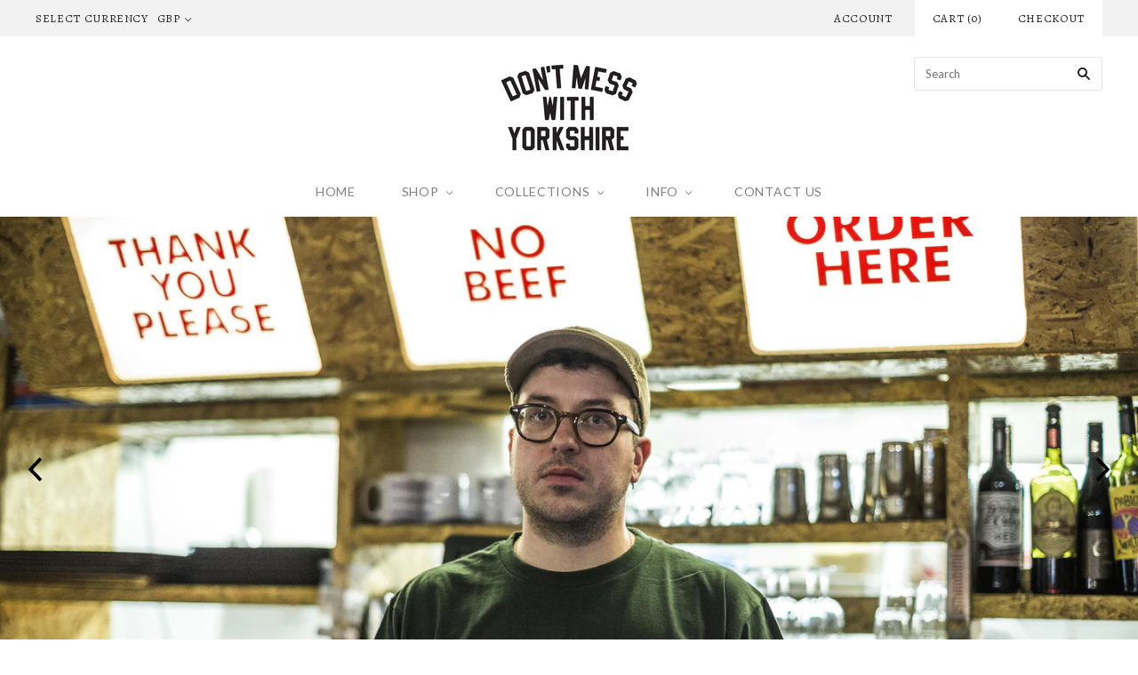

--- FILE ---
content_type: text/html; charset=utf-8
request_url: https://www.dontmesswithyorkshire.com/
body_size: 28701
content:
<!doctype html>
<!--[if lt IE 7]><html class="no-js lt-ie10 lt-ie9 lt-ie8 lt-ie7" lang="en"> <![endif]-->
<!--[if IE 7]><html class="no-js lt-ie10 lt-ie9 lt-ie8" lang="en"> <![endif]-->
<!--[if IE 8]><html class="no-js ie8 lt-ie10 lt-ie9" lang="en"> <![endif]-->
<!--[if IE 9 ]><html class="no-js ie9 lt-ie10"> <![endif]-->
<!--[if (gt IE 9)|!(IE)]><!--> <html class="no-js"> <!--<![endif]-->
<head>

  <meta charset="utf-8">
  <meta http-equiv="X-UA-Compatible" content="IE=edge,chrome=1">

  <title>
    Don&#39;t Mess With Yorkshire | T Shirts Clothing Accessories | Buy Online

    

    

    
  </title>

  
    <meta name="description" content="Don&#39;t Mess With Yorkshire Official Online Store. Free UK Shipping On All Orders. Visit us for T Shirts, Hoodies, Accessories, Badges, Mugs, and lots more." />
  

  
    <link rel="shortcut icon" href="//www.dontmesswithyorkshire.com/cdn/shop/files/FAVICON_32x32.png?v=1613158648" type="image/png" />
  

  <link rel="canonical" href="https://www.dontmesswithyorkshire.com/" />
  <meta name="viewport" content="width=device-width,initial-scale=1" />

  <script>window.performance && window.performance.mark && window.performance.mark('shopify.content_for_header.start');</script><meta name="google-site-verification" content="7MEb0Riev1u-5MwRUi5DmPVpOoOASoVWlpgfaFN7CmA">
<meta id="shopify-digital-wallet" name="shopify-digital-wallet" content="/17749513/digital_wallets/dialog">
<meta name="shopify-checkout-api-token" content="0ee487cb9258b7ef4a9e526b8ccd030f">
<meta id="in-context-paypal-metadata" data-shop-id="17749513" data-venmo-supported="false" data-environment="production" data-locale="en_US" data-paypal-v4="true" data-currency="GBP">
<script async="async" src="/checkouts/internal/preloads.js?locale=en-GB"></script>
<link rel="preconnect" href="https://shop.app" crossorigin="anonymous">
<script async="async" src="https://shop.app/checkouts/internal/preloads.js?locale=en-GB&shop_id=17749513" crossorigin="anonymous"></script>
<script id="apple-pay-shop-capabilities" type="application/json">{"shopId":17749513,"countryCode":"GB","currencyCode":"GBP","merchantCapabilities":["supports3DS"],"merchantId":"gid:\/\/shopify\/Shop\/17749513","merchantName":"Don't Mess With Yorkshire","requiredBillingContactFields":["postalAddress","email"],"requiredShippingContactFields":["postalAddress","email"],"shippingType":"shipping","supportedNetworks":["visa","maestro","masterCard","amex","discover","elo"],"total":{"type":"pending","label":"Don't Mess With Yorkshire","amount":"1.00"},"shopifyPaymentsEnabled":true,"supportsSubscriptions":true}</script>
<script id="shopify-features" type="application/json">{"accessToken":"0ee487cb9258b7ef4a9e526b8ccd030f","betas":["rich-media-storefront-analytics"],"domain":"www.dontmesswithyorkshire.com","predictiveSearch":true,"shopId":17749513,"locale":"en"}</script>
<script>var Shopify = Shopify || {};
Shopify.shop = "dont-mess-with-yorkshire.myshopify.com";
Shopify.locale = "en";
Shopify.currency = {"active":"GBP","rate":"1.0"};
Shopify.country = "GB";
Shopify.theme = {"name":"Grid","id":166029330,"schema_name":"Grid","schema_version":"v2.0.6","theme_store_id":718,"role":"main"};
Shopify.theme.handle = "null";
Shopify.theme.style = {"id":null,"handle":null};
Shopify.cdnHost = "www.dontmesswithyorkshire.com/cdn";
Shopify.routes = Shopify.routes || {};
Shopify.routes.root = "/";</script>
<script type="module">!function(o){(o.Shopify=o.Shopify||{}).modules=!0}(window);</script>
<script>!function(o){function n(){var o=[];function n(){o.push(Array.prototype.slice.apply(arguments))}return n.q=o,n}var t=o.Shopify=o.Shopify||{};t.loadFeatures=n(),t.autoloadFeatures=n()}(window);</script>
<script>
  window.ShopifyPay = window.ShopifyPay || {};
  window.ShopifyPay.apiHost = "shop.app\/pay";
  window.ShopifyPay.redirectState = null;
</script>
<script id="shop-js-analytics" type="application/json">{"pageType":"index"}</script>
<script defer="defer" async type="module" src="//www.dontmesswithyorkshire.com/cdn/shopifycloud/shop-js/modules/v2/client.init-shop-cart-sync_BN7fPSNr.en.esm.js"></script>
<script defer="defer" async type="module" src="//www.dontmesswithyorkshire.com/cdn/shopifycloud/shop-js/modules/v2/chunk.common_Cbph3Kss.esm.js"></script>
<script defer="defer" async type="module" src="//www.dontmesswithyorkshire.com/cdn/shopifycloud/shop-js/modules/v2/chunk.modal_DKumMAJ1.esm.js"></script>
<script type="module">
  await import("//www.dontmesswithyorkshire.com/cdn/shopifycloud/shop-js/modules/v2/client.init-shop-cart-sync_BN7fPSNr.en.esm.js");
await import("//www.dontmesswithyorkshire.com/cdn/shopifycloud/shop-js/modules/v2/chunk.common_Cbph3Kss.esm.js");
await import("//www.dontmesswithyorkshire.com/cdn/shopifycloud/shop-js/modules/v2/chunk.modal_DKumMAJ1.esm.js");

  window.Shopify.SignInWithShop?.initShopCartSync?.({"fedCMEnabled":true,"windoidEnabled":true});

</script>
<script>
  window.Shopify = window.Shopify || {};
  if (!window.Shopify.featureAssets) window.Shopify.featureAssets = {};
  window.Shopify.featureAssets['shop-js'] = {"shop-cart-sync":["modules/v2/client.shop-cart-sync_CJVUk8Jm.en.esm.js","modules/v2/chunk.common_Cbph3Kss.esm.js","modules/v2/chunk.modal_DKumMAJ1.esm.js"],"init-fed-cm":["modules/v2/client.init-fed-cm_7Fvt41F4.en.esm.js","modules/v2/chunk.common_Cbph3Kss.esm.js","modules/v2/chunk.modal_DKumMAJ1.esm.js"],"init-shop-email-lookup-coordinator":["modules/v2/client.init-shop-email-lookup-coordinator_Cc088_bR.en.esm.js","modules/v2/chunk.common_Cbph3Kss.esm.js","modules/v2/chunk.modal_DKumMAJ1.esm.js"],"init-windoid":["modules/v2/client.init-windoid_hPopwJRj.en.esm.js","modules/v2/chunk.common_Cbph3Kss.esm.js","modules/v2/chunk.modal_DKumMAJ1.esm.js"],"shop-button":["modules/v2/client.shop-button_B0jaPSNF.en.esm.js","modules/v2/chunk.common_Cbph3Kss.esm.js","modules/v2/chunk.modal_DKumMAJ1.esm.js"],"shop-cash-offers":["modules/v2/client.shop-cash-offers_DPIskqss.en.esm.js","modules/v2/chunk.common_Cbph3Kss.esm.js","modules/v2/chunk.modal_DKumMAJ1.esm.js"],"shop-toast-manager":["modules/v2/client.shop-toast-manager_CK7RT69O.en.esm.js","modules/v2/chunk.common_Cbph3Kss.esm.js","modules/v2/chunk.modal_DKumMAJ1.esm.js"],"init-shop-cart-sync":["modules/v2/client.init-shop-cart-sync_BN7fPSNr.en.esm.js","modules/v2/chunk.common_Cbph3Kss.esm.js","modules/v2/chunk.modal_DKumMAJ1.esm.js"],"init-customer-accounts-sign-up":["modules/v2/client.init-customer-accounts-sign-up_CfPf4CXf.en.esm.js","modules/v2/client.shop-login-button_DeIztwXF.en.esm.js","modules/v2/chunk.common_Cbph3Kss.esm.js","modules/v2/chunk.modal_DKumMAJ1.esm.js"],"pay-button":["modules/v2/client.pay-button_CgIwFSYN.en.esm.js","modules/v2/chunk.common_Cbph3Kss.esm.js","modules/v2/chunk.modal_DKumMAJ1.esm.js"],"init-customer-accounts":["modules/v2/client.init-customer-accounts_DQ3x16JI.en.esm.js","modules/v2/client.shop-login-button_DeIztwXF.en.esm.js","modules/v2/chunk.common_Cbph3Kss.esm.js","modules/v2/chunk.modal_DKumMAJ1.esm.js"],"avatar":["modules/v2/client.avatar_BTnouDA3.en.esm.js"],"init-shop-for-new-customer-accounts":["modules/v2/client.init-shop-for-new-customer-accounts_CsZy_esa.en.esm.js","modules/v2/client.shop-login-button_DeIztwXF.en.esm.js","modules/v2/chunk.common_Cbph3Kss.esm.js","modules/v2/chunk.modal_DKumMAJ1.esm.js"],"shop-follow-button":["modules/v2/client.shop-follow-button_BRMJjgGd.en.esm.js","modules/v2/chunk.common_Cbph3Kss.esm.js","modules/v2/chunk.modal_DKumMAJ1.esm.js"],"checkout-modal":["modules/v2/client.checkout-modal_B9Drz_yf.en.esm.js","modules/v2/chunk.common_Cbph3Kss.esm.js","modules/v2/chunk.modal_DKumMAJ1.esm.js"],"shop-login-button":["modules/v2/client.shop-login-button_DeIztwXF.en.esm.js","modules/v2/chunk.common_Cbph3Kss.esm.js","modules/v2/chunk.modal_DKumMAJ1.esm.js"],"lead-capture":["modules/v2/client.lead-capture_DXYzFM3R.en.esm.js","modules/v2/chunk.common_Cbph3Kss.esm.js","modules/v2/chunk.modal_DKumMAJ1.esm.js"],"shop-login":["modules/v2/client.shop-login_CA5pJqmO.en.esm.js","modules/v2/chunk.common_Cbph3Kss.esm.js","modules/v2/chunk.modal_DKumMAJ1.esm.js"],"payment-terms":["modules/v2/client.payment-terms_BxzfvcZJ.en.esm.js","modules/v2/chunk.common_Cbph3Kss.esm.js","modules/v2/chunk.modal_DKumMAJ1.esm.js"]};
</script>
<script id="__st">var __st={"a":17749513,"offset":0,"reqid":"b0efd13e-f636-46b9-9a58-80aca1f9e65b-1769777994","pageurl":"www.dontmesswithyorkshire.com\/","u":"6f7ee39b7873","p":"home"};</script>
<script>window.ShopifyPaypalV4VisibilityTracking = true;</script>
<script id="captcha-bootstrap">!function(){'use strict';const t='contact',e='account',n='new_comment',o=[[t,t],['blogs',n],['comments',n],[t,'customer']],c=[[e,'customer_login'],[e,'guest_login'],[e,'recover_customer_password'],[e,'create_customer']],r=t=>t.map((([t,e])=>`form[action*='/${t}']:not([data-nocaptcha='true']) input[name='form_type'][value='${e}']`)).join(','),a=t=>()=>t?[...document.querySelectorAll(t)].map((t=>t.form)):[];function s(){const t=[...o],e=r(t);return a(e)}const i='password',u='form_key',d=['recaptcha-v3-token','g-recaptcha-response','h-captcha-response',i],f=()=>{try{return window.sessionStorage}catch{return}},m='__shopify_v',_=t=>t.elements[u];function p(t,e,n=!1){try{const o=window.sessionStorage,c=JSON.parse(o.getItem(e)),{data:r}=function(t){const{data:e,action:n}=t;return t[m]||n?{data:e,action:n}:{data:t,action:n}}(c);for(const[e,n]of Object.entries(r))t.elements[e]&&(t.elements[e].value=n);n&&o.removeItem(e)}catch(o){console.error('form repopulation failed',{error:o})}}const l='form_type',E='cptcha';function T(t){t.dataset[E]=!0}const w=window,h=w.document,L='Shopify',v='ce_forms',y='captcha';let A=!1;((t,e)=>{const n=(g='f06e6c50-85a8-45c8-87d0-21a2b65856fe',I='https://cdn.shopify.com/shopifycloud/storefront-forms-hcaptcha/ce_storefront_forms_captcha_hcaptcha.v1.5.2.iife.js',D={infoText:'Protected by hCaptcha',privacyText:'Privacy',termsText:'Terms'},(t,e,n)=>{const o=w[L][v],c=o.bindForm;if(c)return c(t,g,e,D).then(n);var r;o.q.push([[t,g,e,D],n]),r=I,A||(h.body.append(Object.assign(h.createElement('script'),{id:'captcha-provider',async:!0,src:r})),A=!0)});var g,I,D;w[L]=w[L]||{},w[L][v]=w[L][v]||{},w[L][v].q=[],w[L][y]=w[L][y]||{},w[L][y].protect=function(t,e){n(t,void 0,e),T(t)},Object.freeze(w[L][y]),function(t,e,n,w,h,L){const[v,y,A,g]=function(t,e,n){const i=e?o:[],u=t?c:[],d=[...i,...u],f=r(d),m=r(i),_=r(d.filter((([t,e])=>n.includes(e))));return[a(f),a(m),a(_),s()]}(w,h,L),I=t=>{const e=t.target;return e instanceof HTMLFormElement?e:e&&e.form},D=t=>v().includes(t);t.addEventListener('submit',(t=>{const e=I(t);if(!e)return;const n=D(e)&&!e.dataset.hcaptchaBound&&!e.dataset.recaptchaBound,o=_(e),c=g().includes(e)&&(!o||!o.value);(n||c)&&t.preventDefault(),c&&!n&&(function(t){try{if(!f())return;!function(t){const e=f();if(!e)return;const n=_(t);if(!n)return;const o=n.value;o&&e.removeItem(o)}(t);const e=Array.from(Array(32),(()=>Math.random().toString(36)[2])).join('');!function(t,e){_(t)||t.append(Object.assign(document.createElement('input'),{type:'hidden',name:u})),t.elements[u].value=e}(t,e),function(t,e){const n=f();if(!n)return;const o=[...t.querySelectorAll(`input[type='${i}']`)].map((({name:t})=>t)),c=[...d,...o],r={};for(const[a,s]of new FormData(t).entries())c.includes(a)||(r[a]=s);n.setItem(e,JSON.stringify({[m]:1,action:t.action,data:r}))}(t,e)}catch(e){console.error('failed to persist form',e)}}(e),e.submit())}));const S=(t,e)=>{t&&!t.dataset[E]&&(n(t,e.some((e=>e===t))),T(t))};for(const o of['focusin','change'])t.addEventListener(o,(t=>{const e=I(t);D(e)&&S(e,y())}));const B=e.get('form_key'),M=e.get(l),P=B&&M;t.addEventListener('DOMContentLoaded',(()=>{const t=y();if(P)for(const e of t)e.elements[l].value===M&&p(e,B);[...new Set([...A(),...v().filter((t=>'true'===t.dataset.shopifyCaptcha))])].forEach((e=>S(e,t)))}))}(h,new URLSearchParams(w.location.search),n,t,e,['guest_login'])})(!0,!0)}();</script>
<script integrity="sha256-4kQ18oKyAcykRKYeNunJcIwy7WH5gtpwJnB7kiuLZ1E=" data-source-attribution="shopify.loadfeatures" defer="defer" src="//www.dontmesswithyorkshire.com/cdn/shopifycloud/storefront/assets/storefront/load_feature-a0a9edcb.js" crossorigin="anonymous"></script>
<script crossorigin="anonymous" defer="defer" src="//www.dontmesswithyorkshire.com/cdn/shopifycloud/storefront/assets/shopify_pay/storefront-65b4c6d7.js?v=20250812"></script>
<script data-source-attribution="shopify.dynamic_checkout.dynamic.init">var Shopify=Shopify||{};Shopify.PaymentButton=Shopify.PaymentButton||{isStorefrontPortableWallets:!0,init:function(){window.Shopify.PaymentButton.init=function(){};var t=document.createElement("script");t.src="https://www.dontmesswithyorkshire.com/cdn/shopifycloud/portable-wallets/latest/portable-wallets.en.js",t.type="module",document.head.appendChild(t)}};
</script>
<script data-source-attribution="shopify.dynamic_checkout.buyer_consent">
  function portableWalletsHideBuyerConsent(e){var t=document.getElementById("shopify-buyer-consent"),n=document.getElementById("shopify-subscription-policy-button");t&&n&&(t.classList.add("hidden"),t.setAttribute("aria-hidden","true"),n.removeEventListener("click",e))}function portableWalletsShowBuyerConsent(e){var t=document.getElementById("shopify-buyer-consent"),n=document.getElementById("shopify-subscription-policy-button");t&&n&&(t.classList.remove("hidden"),t.removeAttribute("aria-hidden"),n.addEventListener("click",e))}window.Shopify?.PaymentButton&&(window.Shopify.PaymentButton.hideBuyerConsent=portableWalletsHideBuyerConsent,window.Shopify.PaymentButton.showBuyerConsent=portableWalletsShowBuyerConsent);
</script>
<script data-source-attribution="shopify.dynamic_checkout.cart.bootstrap">document.addEventListener("DOMContentLoaded",(function(){function t(){return document.querySelector("shopify-accelerated-checkout-cart, shopify-accelerated-checkout")}if(t())Shopify.PaymentButton.init();else{new MutationObserver((function(e,n){t()&&(Shopify.PaymentButton.init(),n.disconnect())})).observe(document.body,{childList:!0,subtree:!0})}}));
</script>
<link id="shopify-accelerated-checkout-styles" rel="stylesheet" media="screen" href="https://www.dontmesswithyorkshire.com/cdn/shopifycloud/portable-wallets/latest/accelerated-checkout-backwards-compat.css" crossorigin="anonymous">
<style id="shopify-accelerated-checkout-cart">
        #shopify-buyer-consent {
  margin-top: 1em;
  display: inline-block;
  width: 100%;
}

#shopify-buyer-consent.hidden {
  display: none;
}

#shopify-subscription-policy-button {
  background: none;
  border: none;
  padding: 0;
  text-decoration: underline;
  font-size: inherit;
  cursor: pointer;
}

#shopify-subscription-policy-button::before {
  box-shadow: none;
}

      </style>

<script>window.performance && window.performance.mark && window.performance.mark('shopify.content_for_header.end');</script>

  

<meta property="og:site_name" content="Don&#39;t Mess With Yorkshire" />
<meta property="og:url" content="https://www.dontmesswithyorkshire.com/" />
<meta property="og:title" content="Don&#39;t Mess With Yorkshire | T Shirts Clothing Accessories | Buy Online" />

  <meta property="og:description" content="Don&#39;t Mess With Yorkshire Official Online Store. Free UK Shipping On All Orders. Visit us for T Shirts, Hoodies, Accessories, Badges, Mugs, and lots more." />


  <meta property="og:type" content="website" />
  




<meta name="twitter:card" content="summary">



  <meta property="twitter:description" content="Don&#39;t Mess With Yorkshire Official Online Store. Free UK Shipping On All Orders. Visit us for T Shirts, Hoodies, Accessories, Badges, Mugs, and lots more." />


<meta name="twitter:url" content="https://www.dontmesswithyorkshire.com/">


  <meta name="twitter:title" content="Don&#39;t Mess With Yorkshire" />
  



  <!-- Theme CSS -->
  <link href="//www.dontmesswithyorkshire.com/cdn/shop/t/7/assets/theme.scss.css?v=70822176980842690891721921143" rel="stylesheet" type="text/css" media="all" />

  

  <!-- Third Party JS Libraries -->
  <script src="//www.dontmesswithyorkshire.com/cdn/shop/t/7/assets/modernizr-2.8.2.min.js?v=38612161053245547031492955556" type="text/javascript"></script>

  <!-- Theme object -->
  <script>
  var Theme = {};
  Theme.version = "2.0.6";

  Theme.currency = 'GBP';
  Theme.defaultCurrency = 'GBP';
  Theme.moneyFormat = "£{{amount}}";
  Theme.moneyFormatCurrency = "£{{amount}} GBP";

  Theme.addToCartText = "Add to cart";
  Theme.soldOutText = "Sold out";
  Theme.unavailableText = "Unavailable";
  Theme.processingText = "Processing...";
  Theme.pleaseSelectText = "Please Select";

  Theme.addToCartSuccess = "**product** has been successfully added to your **cart_link**. Feel free to **continue_link** or **checkout_link**.";

  

  Theme.shippingCalculator = true;
  Theme.shippingButton = "Calculate shipping";
  Theme.shippingDisabled = "Calculating...";

  

  Theme.shippingCalcErrorMessage = "Error: zip / postal code **error_message**";
  Theme.shippingCalcMultiRates = "There are **number_of_rates** shipping rates available for **address**, starting at **rate**.";
  Theme.shippingCalcOneRate = "There is one shipping rate available for **address**.";
  Theme.shippingCalcNoRates = "We do not ship to this destination.";
  Theme.shippingCalcRateValues = "**rate_title** at **rate**";

  
    Theme.currencySwitcher = true;
    Theme.currencySwitcherFormat = 'money_with_currency_format';
    /*
      Override the default Theme.moneyFormat for recalculating
      prices on the product and cart templates.
    */
    Theme.moneyFormat = "£{{amount}} GBP";
  

  

  

  

  

  Theme.itemRemovedFromCart = "{{ item_title }} has been removed from your cart.";
  Theme.itemRemovedFromCartUndo = "Undo?";

  

  Theme.cartText = "Cart";
  Theme.itemRemovedFromCart = "{{ item_title }} has been removed from your cart.";

  Theme.quickShop = false;
  Theme.relatedProducts = null;
  Theme.featuredProducts = null;

  // For selecting the first available variant
  var FirstVariant = {};
</script>


  <script>
    window.products = {};
  </script>

<meta property="og:image" content="https://cdn.shopify.com/s/files/1/1774/9513/files/DMWY_HEADER_LOGO.jpg?height=628&pad_color=fff&v=1613158621&width=1200" />
<meta property="og:image:secure_url" content="https://cdn.shopify.com/s/files/1/1774/9513/files/DMWY_HEADER_LOGO.jpg?height=628&pad_color=fff&v=1613158621&width=1200" />
<meta property="og:image:width" content="1200" />
<meta property="og:image:height" content="628" />
<link href="https://monorail-edge.shopifysvc.com" rel="dns-prefetch">
<script>(function(){if ("sendBeacon" in navigator && "performance" in window) {try {var session_token_from_headers = performance.getEntriesByType('navigation')[0].serverTiming.find(x => x.name == '_s').description;} catch {var session_token_from_headers = undefined;}var session_cookie_matches = document.cookie.match(/_shopify_s=([^;]*)/);var session_token_from_cookie = session_cookie_matches && session_cookie_matches.length === 2 ? session_cookie_matches[1] : "";var session_token = session_token_from_headers || session_token_from_cookie || "";function handle_abandonment_event(e) {var entries = performance.getEntries().filter(function(entry) {return /monorail-edge.shopifysvc.com/.test(entry.name);});if (!window.abandonment_tracked && entries.length === 0) {window.abandonment_tracked = true;var currentMs = Date.now();var navigation_start = performance.timing.navigationStart;var payload = {shop_id: 17749513,url: window.location.href,navigation_start,duration: currentMs - navigation_start,session_token,page_type: "index"};window.navigator.sendBeacon("https://monorail-edge.shopifysvc.com/v1/produce", JSON.stringify({schema_id: "online_store_buyer_site_abandonment/1.1",payload: payload,metadata: {event_created_at_ms: currentMs,event_sent_at_ms: currentMs}}));}}window.addEventListener('pagehide', handle_abandonment_event);}}());</script>
<script id="web-pixels-manager-setup">(function e(e,d,r,n,o){if(void 0===o&&(o={}),!Boolean(null===(a=null===(i=window.Shopify)||void 0===i?void 0:i.analytics)||void 0===a?void 0:a.replayQueue)){var i,a;window.Shopify=window.Shopify||{};var t=window.Shopify;t.analytics=t.analytics||{};var s=t.analytics;s.replayQueue=[],s.publish=function(e,d,r){return s.replayQueue.push([e,d,r]),!0};try{self.performance.mark("wpm:start")}catch(e){}var l=function(){var e={modern:/Edge?\/(1{2}[4-9]|1[2-9]\d|[2-9]\d{2}|\d{4,})\.\d+(\.\d+|)|Firefox\/(1{2}[4-9]|1[2-9]\d|[2-9]\d{2}|\d{4,})\.\d+(\.\d+|)|Chrom(ium|e)\/(9{2}|\d{3,})\.\d+(\.\d+|)|(Maci|X1{2}).+ Version\/(15\.\d+|(1[6-9]|[2-9]\d|\d{3,})\.\d+)([,.]\d+|)( \(\w+\)|)( Mobile\/\w+|) Safari\/|Chrome.+OPR\/(9{2}|\d{3,})\.\d+\.\d+|(CPU[ +]OS|iPhone[ +]OS|CPU[ +]iPhone|CPU IPhone OS|CPU iPad OS)[ +]+(15[._]\d+|(1[6-9]|[2-9]\d|\d{3,})[._]\d+)([._]\d+|)|Android:?[ /-](13[3-9]|1[4-9]\d|[2-9]\d{2}|\d{4,})(\.\d+|)(\.\d+|)|Android.+Firefox\/(13[5-9]|1[4-9]\d|[2-9]\d{2}|\d{4,})\.\d+(\.\d+|)|Android.+Chrom(ium|e)\/(13[3-9]|1[4-9]\d|[2-9]\d{2}|\d{4,})\.\d+(\.\d+|)|SamsungBrowser\/([2-9]\d|\d{3,})\.\d+/,legacy:/Edge?\/(1[6-9]|[2-9]\d|\d{3,})\.\d+(\.\d+|)|Firefox\/(5[4-9]|[6-9]\d|\d{3,})\.\d+(\.\d+|)|Chrom(ium|e)\/(5[1-9]|[6-9]\d|\d{3,})\.\d+(\.\d+|)([\d.]+$|.*Safari\/(?![\d.]+ Edge\/[\d.]+$))|(Maci|X1{2}).+ Version\/(10\.\d+|(1[1-9]|[2-9]\d|\d{3,})\.\d+)([,.]\d+|)( \(\w+\)|)( Mobile\/\w+|) Safari\/|Chrome.+OPR\/(3[89]|[4-9]\d|\d{3,})\.\d+\.\d+|(CPU[ +]OS|iPhone[ +]OS|CPU[ +]iPhone|CPU IPhone OS|CPU iPad OS)[ +]+(10[._]\d+|(1[1-9]|[2-9]\d|\d{3,})[._]\d+)([._]\d+|)|Android:?[ /-](13[3-9]|1[4-9]\d|[2-9]\d{2}|\d{4,})(\.\d+|)(\.\d+|)|Mobile Safari.+OPR\/([89]\d|\d{3,})\.\d+\.\d+|Android.+Firefox\/(13[5-9]|1[4-9]\d|[2-9]\d{2}|\d{4,})\.\d+(\.\d+|)|Android.+Chrom(ium|e)\/(13[3-9]|1[4-9]\d|[2-9]\d{2}|\d{4,})\.\d+(\.\d+|)|Android.+(UC? ?Browser|UCWEB|U3)[ /]?(15\.([5-9]|\d{2,})|(1[6-9]|[2-9]\d|\d{3,})\.\d+)\.\d+|SamsungBrowser\/(5\.\d+|([6-9]|\d{2,})\.\d+)|Android.+MQ{2}Browser\/(14(\.(9|\d{2,})|)|(1[5-9]|[2-9]\d|\d{3,})(\.\d+|))(\.\d+|)|K[Aa][Ii]OS\/(3\.\d+|([4-9]|\d{2,})\.\d+)(\.\d+|)/},d=e.modern,r=e.legacy,n=navigator.userAgent;return n.match(d)?"modern":n.match(r)?"legacy":"unknown"}(),u="modern"===l?"modern":"legacy",c=(null!=n?n:{modern:"",legacy:""})[u],f=function(e){return[e.baseUrl,"/wpm","/b",e.hashVersion,"modern"===e.buildTarget?"m":"l",".js"].join("")}({baseUrl:d,hashVersion:r,buildTarget:u}),m=function(e){var d=e.version,r=e.bundleTarget,n=e.surface,o=e.pageUrl,i=e.monorailEndpoint;return{emit:function(e){var a=e.status,t=e.errorMsg,s=(new Date).getTime(),l=JSON.stringify({metadata:{event_sent_at_ms:s},events:[{schema_id:"web_pixels_manager_load/3.1",payload:{version:d,bundle_target:r,page_url:o,status:a,surface:n,error_msg:t},metadata:{event_created_at_ms:s}}]});if(!i)return console&&console.warn&&console.warn("[Web Pixels Manager] No Monorail endpoint provided, skipping logging."),!1;try{return self.navigator.sendBeacon.bind(self.navigator)(i,l)}catch(e){}var u=new XMLHttpRequest;try{return u.open("POST",i,!0),u.setRequestHeader("Content-Type","text/plain"),u.send(l),!0}catch(e){return console&&console.warn&&console.warn("[Web Pixels Manager] Got an unhandled error while logging to Monorail."),!1}}}}({version:r,bundleTarget:l,surface:e.surface,pageUrl:self.location.href,monorailEndpoint:e.monorailEndpoint});try{o.browserTarget=l,function(e){var d=e.src,r=e.async,n=void 0===r||r,o=e.onload,i=e.onerror,a=e.sri,t=e.scriptDataAttributes,s=void 0===t?{}:t,l=document.createElement("script"),u=document.querySelector("head"),c=document.querySelector("body");if(l.async=n,l.src=d,a&&(l.integrity=a,l.crossOrigin="anonymous"),s)for(var f in s)if(Object.prototype.hasOwnProperty.call(s,f))try{l.dataset[f]=s[f]}catch(e){}if(o&&l.addEventListener("load",o),i&&l.addEventListener("error",i),u)u.appendChild(l);else{if(!c)throw new Error("Did not find a head or body element to append the script");c.appendChild(l)}}({src:f,async:!0,onload:function(){if(!function(){var e,d;return Boolean(null===(d=null===(e=window.Shopify)||void 0===e?void 0:e.analytics)||void 0===d?void 0:d.initialized)}()){var d=window.webPixelsManager.init(e)||void 0;if(d){var r=window.Shopify.analytics;r.replayQueue.forEach((function(e){var r=e[0],n=e[1],o=e[2];d.publishCustomEvent(r,n,o)})),r.replayQueue=[],r.publish=d.publishCustomEvent,r.visitor=d.visitor,r.initialized=!0}}},onerror:function(){return m.emit({status:"failed",errorMsg:"".concat(f," has failed to load")})},sri:function(e){var d=/^sha384-[A-Za-z0-9+/=]+$/;return"string"==typeof e&&d.test(e)}(c)?c:"",scriptDataAttributes:o}),m.emit({status:"loading"})}catch(e){m.emit({status:"failed",errorMsg:(null==e?void 0:e.message)||"Unknown error"})}}})({shopId: 17749513,storefrontBaseUrl: "https://www.dontmesswithyorkshire.com",extensionsBaseUrl: "https://extensions.shopifycdn.com/cdn/shopifycloud/web-pixels-manager",monorailEndpoint: "https://monorail-edge.shopifysvc.com/unstable/produce_batch",surface: "storefront-renderer",enabledBetaFlags: ["2dca8a86"],webPixelsConfigList: [{"id":"906101112","configuration":"{\"config\":\"{\\\"pixel_id\\\":\\\"AW-16654621336\\\",\\\"target_country\\\":\\\"GB\\\",\\\"gtag_events\\\":[{\\\"type\\\":\\\"begin_checkout\\\",\\\"action_label\\\":\\\"AW-16654621336\\\/8iQgCKGH-8UZEJi1xYU-\\\"},{\\\"type\\\":\\\"search\\\",\\\"action_label\\\":\\\"AW-16654621336\\\/W7XyCJuH-8UZEJi1xYU-\\\"},{\\\"type\\\":\\\"view_item\\\",\\\"action_label\\\":[\\\"AW-16654621336\\\/kLr4CJiH-8UZEJi1xYU-\\\",\\\"MC-8FRSD9RTRZ\\\"]},{\\\"type\\\":\\\"purchase\\\",\\\"action_label\\\":[\\\"AW-16654621336\\\/1vJMCJqG-8UZEJi1xYU-\\\",\\\"MC-8FRSD9RTRZ\\\"]},{\\\"type\\\":\\\"page_view\\\",\\\"action_label\\\":[\\\"AW-16654621336\\\/DbonCJ2G-8UZEJi1xYU-\\\",\\\"MC-8FRSD9RTRZ\\\"]},{\\\"type\\\":\\\"add_payment_info\\\",\\\"action_label\\\":\\\"AW-16654621336\\\/LTCSCKSH-8UZEJi1xYU-\\\"},{\\\"type\\\":\\\"add_to_cart\\\",\\\"action_label\\\":\\\"AW-16654621336\\\/hf9rCJ6H-8UZEJi1xYU-\\\"}],\\\"enable_monitoring_mode\\\":false}\"}","eventPayloadVersion":"v1","runtimeContext":"OPEN","scriptVersion":"b2a88bafab3e21179ed38636efcd8a93","type":"APP","apiClientId":1780363,"privacyPurposes":[],"dataSharingAdjustments":{"protectedCustomerApprovalScopes":["read_customer_address","read_customer_email","read_customer_name","read_customer_personal_data","read_customer_phone"]}},{"id":"215646261","configuration":"{\"pixel_id\":\"757648238501135\",\"pixel_type\":\"facebook_pixel\",\"metaapp_system_user_token\":\"-\"}","eventPayloadVersion":"v1","runtimeContext":"OPEN","scriptVersion":"ca16bc87fe92b6042fbaa3acc2fbdaa6","type":"APP","apiClientId":2329312,"privacyPurposes":["ANALYTICS","MARKETING","SALE_OF_DATA"],"dataSharingAdjustments":{"protectedCustomerApprovalScopes":["read_customer_address","read_customer_email","read_customer_name","read_customer_personal_data","read_customer_phone"]}},{"id":"shopify-app-pixel","configuration":"{}","eventPayloadVersion":"v1","runtimeContext":"STRICT","scriptVersion":"0450","apiClientId":"shopify-pixel","type":"APP","privacyPurposes":["ANALYTICS","MARKETING"]},{"id":"shopify-custom-pixel","eventPayloadVersion":"v1","runtimeContext":"LAX","scriptVersion":"0450","apiClientId":"shopify-pixel","type":"CUSTOM","privacyPurposes":["ANALYTICS","MARKETING"]}],isMerchantRequest: false,initData: {"shop":{"name":"Don't Mess With Yorkshire","paymentSettings":{"currencyCode":"GBP"},"myshopifyDomain":"dont-mess-with-yorkshire.myshopify.com","countryCode":"GB","storefrontUrl":"https:\/\/www.dontmesswithyorkshire.com"},"customer":null,"cart":null,"checkout":null,"productVariants":[],"purchasingCompany":null},},"https://www.dontmesswithyorkshire.com/cdn","1d2a099fw23dfb22ep557258f5m7a2edbae",{"modern":"","legacy":""},{"shopId":"17749513","storefrontBaseUrl":"https:\/\/www.dontmesswithyorkshire.com","extensionBaseUrl":"https:\/\/extensions.shopifycdn.com\/cdn\/shopifycloud\/web-pixels-manager","surface":"storefront-renderer","enabledBetaFlags":"[\"2dca8a86\"]","isMerchantRequest":"false","hashVersion":"1d2a099fw23dfb22ep557258f5m7a2edbae","publish":"custom","events":"[[\"page_viewed\",{}]]"});</script><script>
  window.ShopifyAnalytics = window.ShopifyAnalytics || {};
  window.ShopifyAnalytics.meta = window.ShopifyAnalytics.meta || {};
  window.ShopifyAnalytics.meta.currency = 'GBP';
  var meta = {"page":{"pageType":"home","requestId":"b0efd13e-f636-46b9-9a58-80aca1f9e65b-1769777994"}};
  for (var attr in meta) {
    window.ShopifyAnalytics.meta[attr] = meta[attr];
  }
</script>
<script class="analytics">
  (function () {
    var customDocumentWrite = function(content) {
      var jquery = null;

      if (window.jQuery) {
        jquery = window.jQuery;
      } else if (window.Checkout && window.Checkout.$) {
        jquery = window.Checkout.$;
      }

      if (jquery) {
        jquery('body').append(content);
      }
    };

    var hasLoggedConversion = function(token) {
      if (token) {
        return document.cookie.indexOf('loggedConversion=' + token) !== -1;
      }
      return false;
    }

    var setCookieIfConversion = function(token) {
      if (token) {
        var twoMonthsFromNow = new Date(Date.now());
        twoMonthsFromNow.setMonth(twoMonthsFromNow.getMonth() + 2);

        document.cookie = 'loggedConversion=' + token + '; expires=' + twoMonthsFromNow;
      }
    }

    var trekkie = window.ShopifyAnalytics.lib = window.trekkie = window.trekkie || [];
    if (trekkie.integrations) {
      return;
    }
    trekkie.methods = [
      'identify',
      'page',
      'ready',
      'track',
      'trackForm',
      'trackLink'
    ];
    trekkie.factory = function(method) {
      return function() {
        var args = Array.prototype.slice.call(arguments);
        args.unshift(method);
        trekkie.push(args);
        return trekkie;
      };
    };
    for (var i = 0; i < trekkie.methods.length; i++) {
      var key = trekkie.methods[i];
      trekkie[key] = trekkie.factory(key);
    }
    trekkie.load = function(config) {
      trekkie.config = config || {};
      trekkie.config.initialDocumentCookie = document.cookie;
      var first = document.getElementsByTagName('script')[0];
      var script = document.createElement('script');
      script.type = 'text/javascript';
      script.onerror = function(e) {
        var scriptFallback = document.createElement('script');
        scriptFallback.type = 'text/javascript';
        scriptFallback.onerror = function(error) {
                var Monorail = {
      produce: function produce(monorailDomain, schemaId, payload) {
        var currentMs = new Date().getTime();
        var event = {
          schema_id: schemaId,
          payload: payload,
          metadata: {
            event_created_at_ms: currentMs,
            event_sent_at_ms: currentMs
          }
        };
        return Monorail.sendRequest("https://" + monorailDomain + "/v1/produce", JSON.stringify(event));
      },
      sendRequest: function sendRequest(endpointUrl, payload) {
        // Try the sendBeacon API
        if (window && window.navigator && typeof window.navigator.sendBeacon === 'function' && typeof window.Blob === 'function' && !Monorail.isIos12()) {
          var blobData = new window.Blob([payload], {
            type: 'text/plain'
          });

          if (window.navigator.sendBeacon(endpointUrl, blobData)) {
            return true;
          } // sendBeacon was not successful

        } // XHR beacon

        var xhr = new XMLHttpRequest();

        try {
          xhr.open('POST', endpointUrl);
          xhr.setRequestHeader('Content-Type', 'text/plain');
          xhr.send(payload);
        } catch (e) {
          console.log(e);
        }

        return false;
      },
      isIos12: function isIos12() {
        return window.navigator.userAgent.lastIndexOf('iPhone; CPU iPhone OS 12_') !== -1 || window.navigator.userAgent.lastIndexOf('iPad; CPU OS 12_') !== -1;
      }
    };
    Monorail.produce('monorail-edge.shopifysvc.com',
      'trekkie_storefront_load_errors/1.1',
      {shop_id: 17749513,
      theme_id: 166029330,
      app_name: "storefront",
      context_url: window.location.href,
      source_url: "//www.dontmesswithyorkshire.com/cdn/s/trekkie.storefront.c59ea00e0474b293ae6629561379568a2d7c4bba.min.js"});

        };
        scriptFallback.async = true;
        scriptFallback.src = '//www.dontmesswithyorkshire.com/cdn/s/trekkie.storefront.c59ea00e0474b293ae6629561379568a2d7c4bba.min.js';
        first.parentNode.insertBefore(scriptFallback, first);
      };
      script.async = true;
      script.src = '//www.dontmesswithyorkshire.com/cdn/s/trekkie.storefront.c59ea00e0474b293ae6629561379568a2d7c4bba.min.js';
      first.parentNode.insertBefore(script, first);
    };
    trekkie.load(
      {"Trekkie":{"appName":"storefront","development":false,"defaultAttributes":{"shopId":17749513,"isMerchantRequest":null,"themeId":166029330,"themeCityHash":"682963167188763459","contentLanguage":"en","currency":"GBP","eventMetadataId":"ce6c35d7-b3d3-44a4-b845-649a45807636"},"isServerSideCookieWritingEnabled":true,"monorailRegion":"shop_domain","enabledBetaFlags":["65f19447","b5387b81"]},"Session Attribution":{},"S2S":{"facebookCapiEnabled":true,"source":"trekkie-storefront-renderer","apiClientId":580111}}
    );

    var loaded = false;
    trekkie.ready(function() {
      if (loaded) return;
      loaded = true;

      window.ShopifyAnalytics.lib = window.trekkie;

      var originalDocumentWrite = document.write;
      document.write = customDocumentWrite;
      try { window.ShopifyAnalytics.merchantGoogleAnalytics.call(this); } catch(error) {};
      document.write = originalDocumentWrite;

      window.ShopifyAnalytics.lib.page(null,{"pageType":"home","requestId":"b0efd13e-f636-46b9-9a58-80aca1f9e65b-1769777994","shopifyEmitted":true});

      var match = window.location.pathname.match(/checkouts\/(.+)\/(thank_you|post_purchase)/)
      var token = match? match[1]: undefined;
      if (!hasLoggedConversion(token)) {
        setCookieIfConversion(token);
        
      }
    });


        var eventsListenerScript = document.createElement('script');
        eventsListenerScript.async = true;
        eventsListenerScript.src = "//www.dontmesswithyorkshire.com/cdn/shopifycloud/storefront/assets/shop_events_listener-3da45d37.js";
        document.getElementsByTagName('head')[0].appendChild(eventsListenerScript);

})();</script>
<script
  defer
  src="https://www.dontmesswithyorkshire.com/cdn/shopifycloud/perf-kit/shopify-perf-kit-3.1.0.min.js"
  data-application="storefront-renderer"
  data-shop-id="17749513"
  data-render-region="gcp-us-east1"
  data-page-type="index"
  data-theme-instance-id="166029330"
  data-theme-name="Grid"
  data-theme-version="v2.0.6"
  data-monorail-region="shop_domain"
  data-resource-timing-sampling-rate="10"
  data-shs="true"
  data-shs-beacon="true"
  data-shs-export-with-fetch="true"
  data-shs-logs-sample-rate="1"
  data-shs-beacon-endpoint="https://www.dontmesswithyorkshire.com/api/collect"
></script>
</head>

<body class=" template-index     loading" >

  
<section class="quick-shop-wrapper">
  <div class="quick-shop">
    <div class="quick-shop-close">
      <img src="//www.dontmesswithyorkshire.com/cdn/shop/t/7/assets/close-icon.svg?v=130923457632389408391497880806">
    </div>
    <div class="product-images">
      <div class="product-main-image">
        
      </div>

      <div class="product-thumbnails-outer-wrapper">
        <div class="product-thumbnails-wrapper">
          <div class="product-thumbnails"></div>
        </div>
      </div>
    </div>

    <div class="product-details-wrapper">
      <div class="product-details"></div>
    </div>
  </div>
  <span class="spinner">
    <span></span>
    <span></span>
    <span></span>
  </span>
</section>


  <div id="shopify-section-header" class="shopify-section"><section
  class="header header-layout-content-width"
  data-sticky-header
  data-section-id="header"
  data-section-type="header">
  <header
    class="main-header"
    role="banner">
    <div class="header-tools-wrapper">
      <div class="header-tools">

        <div class="aligned-left">
          <p class="navigation-toggle"><span class="navigation-toggle-icon">Open menu</span> <span class="navigation-toggle-text">Menu</span></p>

          <div id="coin-container"></div>

          
            <div class="currency-wrapper">
              <p class="select-currency">Select currency</p>
              <div class="select-wrapper currency-switcher">
                <span class="selected-currency"></span>
                <select id="currencies" name="currencies">
                  
                  
                  <option value="GBP">GBP</option>
                  
                    
                  
                    
                    <option value="EUR">EUR</option>
                    
                  
                    
                    <option value="USD">USD</option>
                    
                  
                </select>
              </div>
            </div>
          
        </div>

        <div class="aligned-right">
          
            <div class="customer-links">
              
                <a href="/account/login" id="customer_login_link">Account</a>
              
            </div>
          

          <div class="mini-cart-wrapper">
            <a class="cart-count" href="/cart"><span class="cart-count-text">Cart</span> (<span class="cart-count-number">0</span>)</a>
            <div class="mini-cart empty">
  <div class="arrow"></div>

  <div class="mini-cart-item-wrapper">
    
  </div>

  <div class="mini-cart-footer">
    <a class="button secondary" href="/cart">View cart</a>
    <a class="button" href="/checkout">Check out</a>
  </div>

</div>

          </div>
          <a class="checkout-link" href="/checkout">Checkout</a>

          <form class="search-form" action="/search" method="get">
            <input class="search-input" name="q" type="text" placeholder="Search" value="" />
            <input type="submit" value="&#xe606;" />
          </form>
        </div>

      </div>
    </div>

    <div class="branding">
      
        <a class="logo" href="/">
          <img
            class="logo-regular"
            alt=""
            src="//www.dontmesswithyorkshire.com/cdn/shop/files/DMWY_HEADER_LOGO_200x100.jpg?v=1613158621"
            srcset="//www.dontmesswithyorkshire.com/cdn/shop/files/DMWY_HEADER_LOGO_200x100@2x.jpg?v=1613158621 2x">
        </a>
      
    </div>

  </header>


  <div class="navigation-wrapper">
    <nav class="navigation navigation-has-mega-nav">

      <div class="branding has-logo">
        
          <a class="logo mobile-nav-logo" href="/">
            <img
              class="logo-regular"
              alt=""
              src="//www.dontmesswithyorkshire.com/cdn/shop/files/DMWY_HEADER_LOGO_200x100.jpg?v=1613158621"
              srcset="//www.dontmesswithyorkshire.com/cdn/shop/files/DMWY_HEADER_LOGO_200x100@2x.jpg?v=1613158621 2x">
          </a>
        

        
          <a class="logo sticky-logo" href="/">
            <img
              alt=""
              src="//www.dontmesswithyorkshire.com/cdn/shop/files/DMWY_HEADER_LOGO_100x74.jpg?v=1613158621"
              srcset="//www.dontmesswithyorkshire.com/cdn/shop/files/DMWY_HEADER_LOGO_100x74@2x.jpg?v=1613158621 2x">
          </a>
        
        <span class="navigation-toggle">&#xe603;</span>
      </div>

      <ul>
        <li class="mobile-link">
          <form class="search-form" action="/search" method="get">
            <input class="search-input" name="q" type="text" placeholder="Search" value="" />
            <input type="submit" value="&#xe606;" />
          </form>
        </li>
        
          




          <li class=" first 
" >
            <a data-linklist-trigger="home" href="/">Home </a>

            

          </li>
        
          




          <li class="has-dropdown  
" >
            <a data-linklist-trigger="shop" href="/">SHOP <span class="enter-linklist" data-enter-linklist>&#xe600;</span></a>

            

              <ul data-linklist="shop">
                <li>
                  <span class="back"><span class="icon">&#xe601;</span> Back to previous</span>
                </li>
                
                  <li>
                    <a href="/collections/all">Everything</a>
                  </li>
                
                  <li>
                    <a href="/collections/accessories">Accessories</a>
                  </li>
                
                  <li>
                    <a href="/collections/caps-beanies">Caps & Beanies</a>
                  </li>
                
                  <li>
                    <a href="/collections/long-sleeve-t-shirts">L/S T-shirts</a>
                  </li>
                
                  <li>
                    <a href="/collections/sweatshirts">Sweatshirts</a>
                  </li>
                
                  <li>
                    <a href="/collections/t-shirts">T-shirts</a>
                  </li>
                
              </ul>

            

          </li>
        
          




          <li class="has-dropdown  
" >
            <a data-linklist-trigger="collections" href="/">COLLECTIONS <span class="enter-linklist" data-enter-linklist>&#xe600;</span></a>

            

              <ul data-linklist="collections">
                <li>
                  <span class="back"><span class="icon">&#xe601;</span> Back to previous</span>
                </li>
                
                  <li>
                    <a href="/collections/classic-collection">Classic Collection</a>
                  </li>
                
                  <li>
                    <a href="/collections/rose-collection">Rose Collection</a>
                  </li>
                
                  <li>
                    <a href="/collections/collegiate-collection">Collegiate Collection</a>
                  </li>
                
                  <li>
                    <a href="/collections/ornate-collection">Ornate Collection</a>
                  </li>
                
              </ul>

            

          </li>
        
          




          <li class="has-dropdown  
" >
            <a data-linklist-trigger="info" href="/">Info <span class="enter-linklist" data-enter-linklist>&#xe600;</span></a>

            

              <ul data-linklist="info">
                <li>
                  <span class="back"><span class="icon">&#xe601;</span> Back to previous</span>
                </li>
                
                  <li>
                    <a href="/pages/about-us">About Us</a>
                  </li>
                
                  <li>
                    <a href="/pages/partners">Shipping & Returns</a>
                  </li>
                
                  <li>
                    <a href="/pages/size-guide">Size Guide</a>
                  </li>
                
              </ul>

            

          </li>
        
          




          <li class="  last
" >
            <a data-linklist-trigger="contact-us" href="/pages/contact-us">Contact Us </a>

            

          </li>
        
        
          
            <li class="mobile-link"><a href="/account/login" id="customer_login_link">Account</a></li>
          
        
      </ul>

      <a class="cart-count" href="/cart"><span class="cart-count-text">Cart</span> (<span class="cart-count-number">0</span>)</a>
    </nav>
  </div>
</section>
</div>

  <div class="main-content">
    


  <!-- BEGIN content_for_index --><div id="shopify-section-1493066355079" class="shopify-section section-slideshow"><style>
  .flickity-prev-next-button .arrow {
    fill: #000;
  }
</style>

<section
  class="home-slideshow home-slideshow-layout-full-width"
  data-slideshow-autoplay
  data-slideshow-autoplay-delay="4"
  data-slideshow-autoplay-hover-pause
  data-slideshow
  data-slideshow-layout="full-width"
  data-slideshow-slides="3"
  data-section-id="1493066355079"
  data-section-type="home-slideshow"><article
  class="home-slideshow-slide home-slideshow-slide-1 home-slideshow-slide-alignment-left"
  data-slideshow-slide data-slide-index="0" >
    <figure class="home-slideshow-slide-image"><a href="https://www.dontmesswithyorkshire.com/collections/t-shirts">
          <img
              alt=""
              src="//www.dontmesswithyorkshire.com/cdn/shop/files/NO_BEEF_1440x640.jpg?v=1613158638"
              srcset="//www.dontmesswithyorkshire.com/cdn/shop/files/NO_BEEF_1440x640@2x.jpg?v=1613158638 2x">
        </a></figure>

    
  </figure>
</article>
<article
  class="home-slideshow-slide home-slideshow-slide-2 home-slideshow-slide-alignment-right"
  data-slideshow-slide data-slide-index="1" >
    <figure class="home-slideshow-slide-image"><a href="https://www.dontmesswithyorkshire.com/collections/t-shirts/products/rose-s-s-t-shirt-navy">
          <img
              alt=""
              src="//www.dontmesswithyorkshire.com/cdn/shop/files/ROSE_SS_NAVY_SLIDER_1440x640.jpg?v=1613697590"
              srcset="//www.dontmesswithyorkshire.com/cdn/shop/files/ROSE_SS_NAVY_SLIDER_1440x640@2x.jpg?v=1613697590 2x">
        </a></figure>

    
  </figure>
</article>
<article
  class="home-slideshow-slide home-slideshow-slide-3 home-slideshow-slide-alignment-left"
  data-slideshow-slide data-slide-index="2" >
    <figure class="home-slideshow-slide-image"><a href="https://www.dontmesswithyorkshire.com/collections/t-shirts">
          <img
              alt=""
              src="//www.dontmesswithyorkshire.com/cdn/shop/files/ROSE_SS_GREY_KH_1440x640.jpg?v=1613158638"
              srcset="//www.dontmesswithyorkshire.com/cdn/shop/files/ROSE_SS_GREY_KH_1440x640@2x.jpg?v=1613158638 2x">
        </a></figure>

    
  </figure>
</article>
</section>

</div><div id="shopify-section-section-4" class="shopify-section"><section
  class="home-products home-products-columns-3"
  data-section-id="section-4"
  data-section-type="home-products">
  
    <h2 class="section-title">BEST SELLERS</h2>
  

  <div class="home-products-content" data-products>





<article class="product-list-item has-quick-shop" id="product-list-item-9310712786" data-product-id="9310712786">

  
  

  <figure class="product-list-item-thumbnail " data-url="/collections/all/products/dmwy-classic-s-s-t-shirt-black" style="">
    <a href="/collections/all/products/dmwy-classic-s-s-t-shirt-black">
      
        <img src="//www.dontmesswithyorkshire.com/cdn/shop/files/CLASSIC_TEE_BLACK_932eb01e-d601-4a26-918e-dbc6180fc5ed_grande.jpg?v=1755204944" alt="Classic S/S T-shirt Black" />
      
    </a>

    

      <script type="application/json" data-product-json>
        {"id":9310712786,"title":"Classic S\/S T-shirt Black","handle":"dmwy-classic-s-s-t-shirt-black","description":"\u003cp\u003eClassic Fit\u003c\/p\u003e\n\u003cp\u003e180 g\/m²\u003c\/p\u003e\n\u003cp\u003e100% Cotton\u003c\/p\u003e\n\u003cp\u003eScreen Printed Graphic\u003c\/p\u003e","published_at":"2021-12-15T14:11:53+00:00","created_at":"2017-04-24T00:11:04+01:00","vendor":"Don't Mess With Yorkshire","type":"T-shirts","tags":[],"price":2200,"price_min":2200,"price_max":2200,"available":true,"price_varies":false,"compare_at_price":null,"compare_at_price_min":0,"compare_at_price_max":0,"compare_at_price_varies":false,"variants":[{"id":40259303342133,"title":"Small","option1":"Small","option2":null,"option3":null,"sku":"","requires_shipping":true,"taxable":true,"featured_image":null,"available":true,"name":"Classic S\/S T-shirt Black - Small","public_title":"Small","options":["Small"],"price":2200,"weight":300,"compare_at_price":null,"inventory_quantity":3,"inventory_management":"shopify","inventory_policy":"deny","barcode":null,"requires_selling_plan":false,"selling_plan_allocations":[]},{"id":40259303374901,"title":"Medium","option1":"Medium","option2":null,"option3":null,"sku":"","requires_shipping":true,"taxable":true,"featured_image":null,"available":true,"name":"Classic S\/S T-shirt Black - Medium","public_title":"Medium","options":["Medium"],"price":2200,"weight":300,"compare_at_price":null,"inventory_quantity":6,"inventory_management":"shopify","inventory_policy":"deny","barcode":null,"requires_selling_plan":false,"selling_plan_allocations":[]},{"id":40259303407669,"title":"Large","option1":"Large","option2":null,"option3":null,"sku":"","requires_shipping":true,"taxable":true,"featured_image":null,"available":true,"name":"Classic S\/S T-shirt Black - Large","public_title":"Large","options":["Large"],"price":2200,"weight":300,"compare_at_price":null,"inventory_quantity":9,"inventory_management":"shopify","inventory_policy":"deny","barcode":null,"requires_selling_plan":false,"selling_plan_allocations":[]},{"id":40259303440437,"title":"X Large","option1":"X Large","option2":null,"option3":null,"sku":"","requires_shipping":true,"taxable":true,"featured_image":null,"available":true,"name":"Classic S\/S T-shirt Black - X Large","public_title":"X Large","options":["X Large"],"price":2200,"weight":300,"compare_at_price":null,"inventory_quantity":4,"inventory_management":"shopify","inventory_policy":"deny","barcode":null,"requires_selling_plan":false,"selling_plan_allocations":[]},{"id":40259303473205,"title":"2X Large","option1":"2X Large","option2":null,"option3":null,"sku":"","requires_shipping":true,"taxable":true,"featured_image":null,"available":true,"name":"Classic S\/S T-shirt Black - 2X Large","public_title":"2X Large","options":["2X Large"],"price":2200,"weight":300,"compare_at_price":null,"inventory_quantity":2,"inventory_management":"shopify","inventory_policy":"deny","barcode":"","requires_selling_plan":false,"selling_plan_allocations":[]},{"id":40259303505973,"title":"3X Large","option1":"3X Large","option2":null,"option3":null,"sku":"","requires_shipping":true,"taxable":true,"featured_image":null,"available":true,"name":"Classic S\/S T-shirt Black - 3X Large","public_title":"3X Large","options":["3X Large"],"price":2200,"weight":300,"compare_at_price":null,"inventory_quantity":1,"inventory_management":"shopify","inventory_policy":"deny","barcode":"","requires_selling_plan":false,"selling_plan_allocations":[]}],"images":["\/\/www.dontmesswithyorkshire.com\/cdn\/shop\/files\/CLASSIC_TEE_BLACK_932eb01e-d601-4a26-918e-dbc6180fc5ed.jpg?v=1755204944","\/\/www.dontmesswithyorkshire.com\/cdn\/shop\/files\/CLASSIC_SS_BLACK_FRONT_1024x1024_01b716c1-7c77-4878-899e-6433cde1c794.jpg?v=1755204944"],"featured_image":"\/\/www.dontmesswithyorkshire.com\/cdn\/shop\/files\/CLASSIC_TEE_BLACK_932eb01e-d601-4a26-918e-dbc6180fc5ed.jpg?v=1755204944","options":["Size"],"media":[{"alt":null,"id":64790687580536,"position":1,"preview_image":{"aspect_ratio":1.0,"height":1502,"width":1502,"src":"\/\/www.dontmesswithyorkshire.com\/cdn\/shop\/files\/CLASSIC_TEE_BLACK_932eb01e-d601-4a26-918e-dbc6180fc5ed.jpg?v=1755204944"},"aspect_ratio":1.0,"height":1502,"media_type":"image","src":"\/\/www.dontmesswithyorkshire.com\/cdn\/shop\/files\/CLASSIC_TEE_BLACK_932eb01e-d601-4a26-918e-dbc6180fc5ed.jpg?v=1755204944","width":1502},{"alt":null,"id":62979785163128,"position":2,"preview_image":{"aspect_ratio":1.0,"height":683,"width":683,"src":"\/\/www.dontmesswithyorkshire.com\/cdn\/shop\/files\/CLASSIC_SS_BLACK_FRONT_1024x1024_01b716c1-7c77-4878-899e-6433cde1c794.jpg?v=1755204944"},"aspect_ratio":1.0,"height":683,"media_type":"image","src":"\/\/www.dontmesswithyorkshire.com\/cdn\/shop\/files\/CLASSIC_SS_BLACK_FRONT_1024x1024_01b716c1-7c77-4878-899e-6433cde1c794.jpg?v=1755204944","width":683}],"requires_selling_plan":false,"selling_plan_groups":[],"content":"\u003cp\u003eClassic Fit\u003c\/p\u003e\n\u003cp\u003e180 g\/m²\u003c\/p\u003e\n\u003cp\u003e100% Cotton\u003c\/p\u003e\n\u003cp\u003eScreen Printed Graphic\u003c\/p\u003e"}
      </script>

      <script type="application/json" data-product-settings-json>
        {
          "addToCartText": "Add to cart",
          "enableHistory": null,
          "imageZoom": false,
          "linkedOptions": false,
          "processingText": "Processing...",
          "ajaxAddProduct": true,
          "setQuantityText": "Translation missing: en.products.product.set_quantity",
          "soldOutText": "Sold out",
          "unavailableText": "Unavailable"
        }
      </script>

      <span class="quick-shop-modal-trigger" data-product-handle="dmwy-classic-s-s-t-shirt-black" data-product-id="9310712786" data-variant-id="40259303342133" data-vendor-url="/collections/vendors?q=Don%27t%20Mess%20With%20Yorkshire">Quick shop</span>
    

    
      
    
  </figure>

  <div class="product-list-item-details">
    
    <h2 class="product-list-item-title"><a href="/collections/all/products/dmwy-classic-s-s-t-shirt-black">Classic S/S T-shirt Black</a></h2>
    <p class="product-list-item-price">
      
        
          <span class="money">£22.00</span>
        
      
    </p>
  </div>

</article>







<article class="product-list-item has-quick-shop" id="product-list-item-9310755794" data-product-id="9310755794">

  
  

  <figure class="product-list-item-thumbnail " data-url="/collections/all/products/classic-l-s-t-shirt-black" style="">
    <a href="/collections/all/products/classic-l-s-t-shirt-black">
      
        <img src="//www.dontmesswithyorkshire.com/cdn/shop/files/ROSE_TEE_BLACK_FRONT_9c5efcc8-bc7a-4115-a3f1-5210a96c6dd6_grande.jpg?v=1755181636" alt="Rose S/S T-shirt Black" />
      
    </a>

    

      <script type="application/json" data-product-json>
        {"id":9310755794,"title":"Rose S\/S T-shirt Black","handle":"classic-l-s-t-shirt-black","description":"\u003cp\u003eClassic Fit\u003c\/p\u003e\n\u003cp\u003e180 g\/m²\u003c\/p\u003e\n\u003cp\u003e100% Cotton\u003c\/p\u003e\n\u003cp\u003eScreen Printed Graphic\u003c\/p\u003e","published_at":"2021-12-15T13:46:15+00:00","created_at":"2017-04-24T00:17:39+01:00","vendor":"Don't Mess With Yorkshire","type":"T-shirts","tags":[],"price":2200,"price_min":2200,"price_max":2200,"available":true,"price_varies":false,"compare_at_price":null,"compare_at_price_min":0,"compare_at_price_max":0,"compare_at_price_varies":false,"variants":[{"id":40259303047221,"title":"Small","option1":"Small","option2":null,"option3":null,"sku":"","requires_shipping":true,"taxable":true,"featured_image":null,"available":false,"name":"Rose S\/S T-shirt Black - Small","public_title":"Small","options":["Small"],"price":2200,"weight":300,"compare_at_price":null,"inventory_quantity":0,"inventory_management":"shopify","inventory_policy":"deny","barcode":null,"requires_selling_plan":false,"selling_plan_allocations":[]},{"id":40259303079989,"title":"Medium","option1":"Medium","option2":null,"option3":null,"sku":"","requires_shipping":true,"taxable":true,"featured_image":null,"available":false,"name":"Rose S\/S T-shirt Black - Medium","public_title":"Medium","options":["Medium"],"price":2200,"weight":300,"compare_at_price":null,"inventory_quantity":0,"inventory_management":"shopify","inventory_policy":"deny","barcode":null,"requires_selling_plan":false,"selling_plan_allocations":[]},{"id":40259303145525,"title":"Large","option1":"Large","option2":null,"option3":null,"sku":"","requires_shipping":true,"taxable":true,"featured_image":null,"available":false,"name":"Rose S\/S T-shirt Black - Large","public_title":"Large","options":["Large"],"price":2200,"weight":300,"compare_at_price":null,"inventory_quantity":0,"inventory_management":"shopify","inventory_policy":"deny","barcode":null,"requires_selling_plan":false,"selling_plan_allocations":[]},{"id":40259303178293,"title":"X Large","option1":"X Large","option2":null,"option3":null,"sku":"","requires_shipping":true,"taxable":true,"featured_image":null,"available":true,"name":"Rose S\/S T-shirt Black - X Large","public_title":"X Large","options":["X Large"],"price":2200,"weight":300,"compare_at_price":null,"inventory_quantity":2,"inventory_management":"shopify","inventory_policy":"deny","barcode":null,"requires_selling_plan":false,"selling_plan_allocations":[]},{"id":40259303211061,"title":"2X Large","option1":"2X Large","option2":null,"option3":null,"sku":"","requires_shipping":true,"taxable":true,"featured_image":null,"available":true,"name":"Rose S\/S T-shirt Black - 2X Large","public_title":"2X Large","options":["2X Large"],"price":2200,"weight":300,"compare_at_price":null,"inventory_quantity":9,"inventory_management":"shopify","inventory_policy":"deny","barcode":"","requires_selling_plan":false,"selling_plan_allocations":[]},{"id":40259303243829,"title":"3X Large","option1":"3X Large","option2":null,"option3":null,"sku":"","requires_shipping":true,"taxable":true,"featured_image":null,"available":true,"name":"Rose S\/S T-shirt Black - 3X Large","public_title":"3X Large","options":["3X Large"],"price":2200,"weight":300,"compare_at_price":null,"inventory_quantity":4,"inventory_management":"shopify","inventory_policy":"deny","barcode":"","requires_selling_plan":false,"selling_plan_allocations":[]}],"images":["\/\/www.dontmesswithyorkshire.com\/cdn\/shop\/files\/ROSE_TEE_BLACK_FRONT_9c5efcc8-bc7a-4115-a3f1-5210a96c6dd6.jpg?v=1755181636","\/\/www.dontmesswithyorkshire.com\/cdn\/shop\/files\/ROSE_T_BLK_2.jpg?v=1755207248","\/\/www.dontmesswithyorkshire.com\/cdn\/shop\/files\/ROSE_T_BLK_1.jpg?v=1755207248","\/\/www.dontmesswithyorkshire.com\/cdn\/shop\/files\/ROSE_TEE_BLACK_BACK_d096d0c7-ca9b-42f3-b605-94daa056ef17.jpg?v=1755207248"],"featured_image":"\/\/www.dontmesswithyorkshire.com\/cdn\/shop\/files\/ROSE_TEE_BLACK_FRONT_9c5efcc8-bc7a-4115-a3f1-5210a96c6dd6.jpg?v=1755181636","options":["Size"],"media":[{"alt":null,"id":64790687515000,"position":1,"preview_image":{"aspect_ratio":1.0,"height":1502,"width":1502,"src":"\/\/www.dontmesswithyorkshire.com\/cdn\/shop\/files\/ROSE_TEE_BLACK_FRONT_9c5efcc8-bc7a-4115-a3f1-5210a96c6dd6.jpg?v=1755181636"},"aspect_ratio":1.0,"height":1502,"media_type":"image","src":"\/\/www.dontmesswithyorkshire.com\/cdn\/shop\/files\/ROSE_TEE_BLACK_FRONT_9c5efcc8-bc7a-4115-a3f1-5210a96c6dd6.jpg?v=1755181636","width":1502},{"alt":null,"id":62979783721336,"position":2,"preview_image":{"aspect_ratio":1.0,"height":1772,"width":1772,"src":"\/\/www.dontmesswithyorkshire.com\/cdn\/shop\/files\/ROSE_T_BLK_2.jpg?v=1755207248"},"aspect_ratio":1.0,"height":1772,"media_type":"image","src":"\/\/www.dontmesswithyorkshire.com\/cdn\/shop\/files\/ROSE_T_BLK_2.jpg?v=1755207248","width":1772},{"alt":null,"id":62979784114552,"position":3,"preview_image":{"aspect_ratio":1.0,"height":1772,"width":1772,"src":"\/\/www.dontmesswithyorkshire.com\/cdn\/shop\/files\/ROSE_T_BLK_1.jpg?v=1755207248"},"aspect_ratio":1.0,"height":1772,"media_type":"image","src":"\/\/www.dontmesswithyorkshire.com\/cdn\/shop\/files\/ROSE_T_BLK_1.jpg?v=1755207248","width":1772},{"alt":null,"id":64790687482232,"position":4,"preview_image":{"aspect_ratio":1.0,"height":1502,"width":1502,"src":"\/\/www.dontmesswithyorkshire.com\/cdn\/shop\/files\/ROSE_TEE_BLACK_BACK_d096d0c7-ca9b-42f3-b605-94daa056ef17.jpg?v=1755207248"},"aspect_ratio":1.0,"height":1502,"media_type":"image","src":"\/\/www.dontmesswithyorkshire.com\/cdn\/shop\/files\/ROSE_TEE_BLACK_BACK_d096d0c7-ca9b-42f3-b605-94daa056ef17.jpg?v=1755207248","width":1502}],"requires_selling_plan":false,"selling_plan_groups":[],"content":"\u003cp\u003eClassic Fit\u003c\/p\u003e\n\u003cp\u003e180 g\/m²\u003c\/p\u003e\n\u003cp\u003e100% Cotton\u003c\/p\u003e\n\u003cp\u003eScreen Printed Graphic\u003c\/p\u003e"}
      </script>

      <script type="application/json" data-product-settings-json>
        {
          "addToCartText": "Add to cart",
          "enableHistory": null,
          "imageZoom": false,
          "linkedOptions": false,
          "processingText": "Processing...",
          "ajaxAddProduct": true,
          "setQuantityText": "Translation missing: en.products.product.set_quantity",
          "soldOutText": "Sold out",
          "unavailableText": "Unavailable"
        }
      </script>

      <span class="quick-shop-modal-trigger" data-product-handle="classic-l-s-t-shirt-black" data-product-id="9310755794" data-variant-id="40259303178293" data-vendor-url="/collections/vendors?q=Don%27t%20Mess%20With%20Yorkshire">Quick shop</span>
    

    
      
    
  </figure>

  <div class="product-list-item-details">
    
    <h2 class="product-list-item-title"><a href="/collections/all/products/classic-l-s-t-shirt-black">Rose S/S T-shirt Black</a></h2>
    <p class="product-list-item-price">
      
        
          <span class="money">£22.00</span>
        
      
    </p>
  </div>

</article>







<article class="product-list-item has-quick-shop" id="product-list-item-1460829945909" data-product-id="1460829945909">

  
  

  <figure class="product-list-item-thumbnail " data-url="/collections/all/products/rose-s-s-t-shirt-navy" style="">
    <a href="/collections/all/products/rose-s-s-t-shirt-navy">
      
        <img src="//www.dontmesswithyorkshire.com/cdn/shop/files/ROSE_TEE_NAVY_BACK_dfae10a6-41a7-4327-8adf-958eb814fefa_grande.jpg?v=1755204970" alt="Rose S/S T-shirt Navy" />
      
    </a>

    

      <script type="application/json" data-product-json>
        {"id":1460829945909,"title":"Rose S\/S T-shirt Navy","handle":"rose-s-s-t-shirt-navy","description":"\u003cp\u003eClassic Fit\u003c\/p\u003e\n\u003cp\u003e180 g\/m²\u003c\/p\u003e\n\u003cp\u003e100% Cotton\u003c\/p\u003e\n\u003cp\u003eScreen Printed Graphic\u003c\/p\u003e","published_at":"2021-12-15T13:46:16+00:00","created_at":"2018-10-26T15:35:45+01:00","vendor":"Don't Mess With Yorkshire","type":"T-shirts","tags":[],"price":2200,"price_min":2200,"price_max":2200,"available":true,"price_varies":false,"compare_at_price":null,"compare_at_price_min":0,"compare_at_price_max":0,"compare_at_price_varies":false,"variants":[{"id":40259298459701,"title":"Small","option1":"Small","option2":null,"option3":null,"sku":"","requires_shipping":true,"taxable":true,"featured_image":null,"available":false,"name":"Rose S\/S T-shirt Navy - Small","public_title":"Small","options":["Small"],"price":2200,"weight":300,"compare_at_price":null,"inventory_quantity":0,"inventory_management":"shopify","inventory_policy":"deny","barcode":null,"requires_selling_plan":false,"selling_plan_allocations":[]},{"id":40259298492469,"title":"Medium","option1":"Medium","option2":null,"option3":null,"sku":"","requires_shipping":true,"taxable":true,"featured_image":null,"available":false,"name":"Rose S\/S T-shirt Navy - Medium","public_title":"Medium","options":["Medium"],"price":2200,"weight":300,"compare_at_price":null,"inventory_quantity":0,"inventory_management":"shopify","inventory_policy":"deny","barcode":null,"requires_selling_plan":false,"selling_plan_allocations":[]},{"id":40259298525237,"title":"Large","option1":"Large","option2":null,"option3":null,"sku":"","requires_shipping":true,"taxable":true,"featured_image":null,"available":true,"name":"Rose S\/S T-shirt Navy - Large","public_title":"Large","options":["Large"],"price":2200,"weight":300,"compare_at_price":null,"inventory_quantity":2,"inventory_management":"shopify","inventory_policy":"deny","barcode":null,"requires_selling_plan":false,"selling_plan_allocations":[]},{"id":40259298590773,"title":"X Large","option1":"X Large","option2":null,"option3":null,"sku":"","requires_shipping":true,"taxable":true,"featured_image":null,"available":true,"name":"Rose S\/S T-shirt Navy - X Large","public_title":"X Large","options":["X Large"],"price":2200,"weight":300,"compare_at_price":null,"inventory_quantity":3,"inventory_management":"shopify","inventory_policy":"deny","barcode":null,"requires_selling_plan":false,"selling_plan_allocations":[]},{"id":40259298623541,"title":"2X Large","option1":"2X Large","option2":null,"option3":null,"sku":"","requires_shipping":true,"taxable":true,"featured_image":null,"available":true,"name":"Rose S\/S T-shirt Navy - 2X Large","public_title":"2X Large","options":["2X Large"],"price":2200,"weight":300,"compare_at_price":null,"inventory_quantity":10,"inventory_management":"shopify","inventory_policy":"deny","barcode":"","requires_selling_plan":false,"selling_plan_allocations":[]},{"id":40259298656309,"title":"3X Large","option1":"3X Large","option2":null,"option3":null,"sku":"","requires_shipping":true,"taxable":true,"featured_image":null,"available":true,"name":"Rose S\/S T-shirt Navy - 3X Large","public_title":"3X Large","options":["3X Large"],"price":2200,"weight":300,"compare_at_price":null,"inventory_quantity":4,"inventory_management":"shopify","inventory_policy":"deny","barcode":"","requires_selling_plan":false,"selling_plan_allocations":[]}],"images":["\/\/www.dontmesswithyorkshire.com\/cdn\/shop\/files\/ROSE_TEE_NAVY_BACK_dfae10a6-41a7-4327-8adf-958eb814fefa.jpg?v=1755204970","\/\/www.dontmesswithyorkshire.com\/cdn\/shop\/files\/ROSE_T_NVY_2.jpg?v=1755204970","\/\/www.dontmesswithyorkshire.com\/cdn\/shop\/files\/ROSE_T_NAVY.jpg?v=1755204970","\/\/www.dontmesswithyorkshire.com\/cdn\/shop\/files\/ROSE_TEE_NAVY_FRONT_d9543dba-47ac-49a6-9529-042e974d2050.jpg?v=1755204970"],"featured_image":"\/\/www.dontmesswithyorkshire.com\/cdn\/shop\/files\/ROSE_TEE_NAVY_BACK_dfae10a6-41a7-4327-8adf-958eb814fefa.jpg?v=1755204970","options":["Size"],"media":[{"alt":null,"id":64790687744376,"position":1,"preview_image":{"aspect_ratio":1.0,"height":1502,"width":1502,"src":"\/\/www.dontmesswithyorkshire.com\/cdn\/shop\/files\/ROSE_TEE_NAVY_BACK_dfae10a6-41a7-4327-8adf-958eb814fefa.jpg?v=1755204970"},"aspect_ratio":1.0,"height":1502,"media_type":"image","src":"\/\/www.dontmesswithyorkshire.com\/cdn\/shop\/files\/ROSE_TEE_NAVY_BACK_dfae10a6-41a7-4327-8adf-958eb814fefa.jpg?v=1755204970","width":1502},{"alt":null,"id":62979785392504,"position":2,"preview_image":{"aspect_ratio":1.0,"height":683,"width":683,"src":"\/\/www.dontmesswithyorkshire.com\/cdn\/shop\/files\/ROSE_T_NVY_2.jpg?v=1755204970"},"aspect_ratio":1.0,"height":683,"media_type":"image","src":"\/\/www.dontmesswithyorkshire.com\/cdn\/shop\/files\/ROSE_T_NVY_2.jpg?v=1755204970","width":683},{"alt":null,"id":62979785851256,"position":3,"preview_image":{"aspect_ratio":1.0,"height":683,"width":683,"src":"\/\/www.dontmesswithyorkshire.com\/cdn\/shop\/files\/ROSE_T_NAVY.jpg?v=1755204970"},"aspect_ratio":1.0,"height":683,"media_type":"image","src":"\/\/www.dontmesswithyorkshire.com\/cdn\/shop\/files\/ROSE_T_NAVY.jpg?v=1755204970","width":683},{"alt":null,"id":64790687777144,"position":4,"preview_image":{"aspect_ratio":1.0,"height":1502,"width":1502,"src":"\/\/www.dontmesswithyorkshire.com\/cdn\/shop\/files\/ROSE_TEE_NAVY_FRONT_d9543dba-47ac-49a6-9529-042e974d2050.jpg?v=1755204970"},"aspect_ratio":1.0,"height":1502,"media_type":"image","src":"\/\/www.dontmesswithyorkshire.com\/cdn\/shop\/files\/ROSE_TEE_NAVY_FRONT_d9543dba-47ac-49a6-9529-042e974d2050.jpg?v=1755204970","width":1502}],"requires_selling_plan":false,"selling_plan_groups":[],"content":"\u003cp\u003eClassic Fit\u003c\/p\u003e\n\u003cp\u003e180 g\/m²\u003c\/p\u003e\n\u003cp\u003e100% Cotton\u003c\/p\u003e\n\u003cp\u003eScreen Printed Graphic\u003c\/p\u003e"}
      </script>

      <script type="application/json" data-product-settings-json>
        {
          "addToCartText": "Add to cart",
          "enableHistory": null,
          "imageZoom": false,
          "linkedOptions": false,
          "processingText": "Processing...",
          "ajaxAddProduct": true,
          "setQuantityText": "Translation missing: en.products.product.set_quantity",
          "soldOutText": "Sold out",
          "unavailableText": "Unavailable"
        }
      </script>

      <span class="quick-shop-modal-trigger" data-product-handle="rose-s-s-t-shirt-navy" data-product-id="1460829945909" data-variant-id="40259298525237" data-vendor-url="/collections/vendors?q=Don%27t%20Mess%20With%20Yorkshire">Quick shop</span>
    

    
      
    
  </figure>

  <div class="product-list-item-details">
    
    <h2 class="product-list-item-title"><a href="/collections/all/products/rose-s-s-t-shirt-navy">Rose S/S T-shirt Navy</a></h2>
    <p class="product-list-item-price">
      
        
          <span class="money">£22.00</span>
        
      
    </p>
  </div>

</article>







<article class="product-list-item has-quick-shop" id="product-list-item-9318566354" data-product-id="9318566354">

  
  

  <figure class="product-list-item-thumbnail " data-url="/collections/all/products/rose-s-s-t-shirt-white" style="">
    <a href="/collections/all/products/rose-s-s-t-shirt-white">
      
        <img src="//www.dontmesswithyorkshire.com/cdn/shop/files/ROSE_TEE_WHITE_BACK_969ac663-3c4b-4f95-aa1c-ced8b0e15a06_grande.jpg?v=1755181558" alt="Rose S/S T-shirt White" />
      
    </a>

    

      <script type="application/json" data-product-json>
        {"id":9318566354,"title":"Rose S\/S T-shirt White","handle":"rose-s-s-t-shirt-white","description":"\u003cp\u003eClassic Fit\u003c\/p\u003e\n\u003cp\u003e180 g\/m²\u003c\/p\u003e\n\u003cp\u003e100% Cotton\u003c\/p\u003e\n\u003cp\u003eScreen Printed Graphic\u003c\/p\u003e","published_at":"2021-12-15T13:46:15+00:00","created_at":"2017-04-24T19:17:34+01:00","vendor":"Don't Mess With Yorkshire","type":"T-shirts","tags":[],"price":2200,"price_min":2200,"price_max":2200,"available":true,"price_varies":false,"compare_at_price":null,"compare_at_price_min":0,"compare_at_price_max":0,"compare_at_price_varies":false,"variants":[{"id":40259301179445,"title":"Small","option1":"Small","option2":null,"option3":null,"sku":"","requires_shipping":true,"taxable":true,"featured_image":null,"available":true,"name":"Rose S\/S T-shirt White - Small","public_title":"Small","options":["Small"],"price":2200,"weight":300,"compare_at_price":null,"inventory_quantity":2,"inventory_management":"shopify","inventory_policy":"deny","barcode":null,"requires_selling_plan":false,"selling_plan_allocations":[]},{"id":40259301212213,"title":"Medium","option1":"Medium","option2":null,"option3":null,"sku":"","requires_shipping":true,"taxable":true,"featured_image":null,"available":false,"name":"Rose S\/S T-shirt White - Medium","public_title":"Medium","options":["Medium"],"price":2200,"weight":300,"compare_at_price":null,"inventory_quantity":0,"inventory_management":"shopify","inventory_policy":"deny","barcode":null,"requires_selling_plan":false,"selling_plan_allocations":[]},{"id":40259301244981,"title":"Large","option1":"Large","option2":null,"option3":null,"sku":"","requires_shipping":true,"taxable":true,"featured_image":null,"available":true,"name":"Rose S\/S T-shirt White - Large","public_title":"Large","options":["Large"],"price":2200,"weight":300,"compare_at_price":null,"inventory_quantity":1,"inventory_management":"shopify","inventory_policy":"deny","barcode":null,"requires_selling_plan":false,"selling_plan_allocations":[]},{"id":40259301277749,"title":"X Large","option1":"X Large","option2":null,"option3":null,"sku":"","requires_shipping":true,"taxable":true,"featured_image":null,"available":true,"name":"Rose S\/S T-shirt White - X Large","public_title":"X Large","options":["X Large"],"price":2200,"weight":300,"compare_at_price":null,"inventory_quantity":10,"inventory_management":"shopify","inventory_policy":"deny","barcode":null,"requires_selling_plan":false,"selling_plan_allocations":[]},{"id":40259301310517,"title":"2X Large","option1":"2X Large","option2":null,"option3":null,"sku":"","requires_shipping":true,"taxable":true,"featured_image":null,"available":true,"name":"Rose S\/S T-shirt White - 2X Large","public_title":"2X Large","options":["2X Large"],"price":2200,"weight":300,"compare_at_price":null,"inventory_quantity":10,"inventory_management":"shopify","inventory_policy":"deny","barcode":"","requires_selling_plan":false,"selling_plan_allocations":[]},{"id":40259301343285,"title":"3X Large","option1":"3X Large","option2":null,"option3":null,"sku":"","requires_shipping":true,"taxable":true,"featured_image":null,"available":true,"name":"Rose S\/S T-shirt White - 3X Large","public_title":"3X Large","options":["3X Large"],"price":2200,"weight":300,"compare_at_price":null,"inventory_quantity":4,"inventory_management":"shopify","inventory_policy":"deny","barcode":"","requires_selling_plan":false,"selling_plan_allocations":[]}],"images":["\/\/www.dontmesswithyorkshire.com\/cdn\/shop\/files\/ROSE_TEE_WHITE_BACK_969ac663-3c4b-4f95-aa1c-ced8b0e15a06.jpg?v=1755181558","\/\/www.dontmesswithyorkshire.com\/cdn\/shop\/files\/ROSE_T_WHT_1.jpg?v=1755207219","\/\/www.dontmesswithyorkshire.com\/cdn\/shop\/files\/ROSE_TEE_WHITE_FRONT_df202ba2-c793-4a33-869f-23dca3731995.jpg?v=1755207219","\/\/www.dontmesswithyorkshire.com\/cdn\/shop\/files\/ROSE_T_WHT_2.jpg?v=1755181558"],"featured_image":"\/\/www.dontmesswithyorkshire.com\/cdn\/shop\/files\/ROSE_TEE_WHITE_BACK_969ac663-3c4b-4f95-aa1c-ced8b0e15a06.jpg?v=1755181558","options":["Size"],"media":[{"alt":null,"id":64790687449464,"position":1,"preview_image":{"aspect_ratio":1.0,"height":1502,"width":1502,"src":"\/\/www.dontmesswithyorkshire.com\/cdn\/shop\/files\/ROSE_TEE_WHITE_BACK_969ac663-3c4b-4f95-aa1c-ced8b0e15a06.jpg?v=1755181558"},"aspect_ratio":1.0,"height":1502,"media_type":"image","src":"\/\/www.dontmesswithyorkshire.com\/cdn\/shop\/files\/ROSE_TEE_WHITE_BACK_969ac663-3c4b-4f95-aa1c-ced8b0e15a06.jpg?v=1755181558","width":1502},{"alt":null,"id":62979785458040,"position":2,"preview_image":{"aspect_ratio":1.0,"height":1772,"width":1772,"src":"\/\/www.dontmesswithyorkshire.com\/cdn\/shop\/files\/ROSE_T_WHT_1.jpg?v=1755207219"},"aspect_ratio":1.0,"height":1772,"media_type":"image","src":"\/\/www.dontmesswithyorkshire.com\/cdn\/shop\/files\/ROSE_T_WHT_1.jpg?v=1755207219","width":1772},{"alt":null,"id":64790687416696,"position":3,"preview_image":{"aspect_ratio":1.0,"height":1502,"width":1502,"src":"\/\/www.dontmesswithyorkshire.com\/cdn\/shop\/files\/ROSE_TEE_WHITE_FRONT_df202ba2-c793-4a33-869f-23dca3731995.jpg?v=1755207219"},"aspect_ratio":1.0,"height":1502,"media_type":"image","src":"\/\/www.dontmesswithyorkshire.com\/cdn\/shop\/files\/ROSE_TEE_WHITE_FRONT_df202ba2-c793-4a33-869f-23dca3731995.jpg?v=1755207219","width":1502},{"alt":null,"id":62979784769912,"position":4,"preview_image":{"aspect_ratio":1.0,"height":1772,"width":1772,"src":"\/\/www.dontmesswithyorkshire.com\/cdn\/shop\/files\/ROSE_T_WHT_2.jpg?v=1755181558"},"aspect_ratio":1.0,"height":1772,"media_type":"image","src":"\/\/www.dontmesswithyorkshire.com\/cdn\/shop\/files\/ROSE_T_WHT_2.jpg?v=1755181558","width":1772}],"requires_selling_plan":false,"selling_plan_groups":[],"content":"\u003cp\u003eClassic Fit\u003c\/p\u003e\n\u003cp\u003e180 g\/m²\u003c\/p\u003e\n\u003cp\u003e100% Cotton\u003c\/p\u003e\n\u003cp\u003eScreen Printed Graphic\u003c\/p\u003e"}
      </script>

      <script type="application/json" data-product-settings-json>
        {
          "addToCartText": "Add to cart",
          "enableHistory": null,
          "imageZoom": false,
          "linkedOptions": false,
          "processingText": "Processing...",
          "ajaxAddProduct": true,
          "setQuantityText": "Translation missing: en.products.product.set_quantity",
          "soldOutText": "Sold out",
          "unavailableText": "Unavailable"
        }
      </script>

      <span class="quick-shop-modal-trigger" data-product-handle="rose-s-s-t-shirt-white" data-product-id="9318566354" data-variant-id="40259301179445" data-vendor-url="/collections/vendors?q=Don%27t%20Mess%20With%20Yorkshire">Quick shop</span>
    

    
      
    
  </figure>

  <div class="product-list-item-details">
    
    <h2 class="product-list-item-title"><a href="/collections/all/products/rose-s-s-t-shirt-white">Rose S/S T-shirt White</a></h2>
    <p class="product-list-item-price">
      
        
          <span class="money">£22.00</span>
        
      
    </p>
  </div>

</article>







<article class="product-list-item has-quick-shop" id="product-list-item-9311270098" data-product-id="9311270098">

  
  

  <figure class="product-list-item-thumbnail " data-url="/collections/all/products/rose-tote-bag-black" style="">
    <a href="/collections/all/products/rose-tote-bag-black">
      
        <img src="//www.dontmesswithyorkshire.com/cdn/shop/products/DMWY_ROSE_TOTE_BLACK_BACK_grande.jpg?v=1731713723" alt="Rose Tote Bag Black" />
      
    </a>

    

      <script type="application/json" data-product-json>
        {"id":9311270098,"title":"Rose Tote Bag Black","handle":"rose-tote-bag-black","description":"\u003cp style=\"caret-color: rgb(0, 0, 0); color: rgb(0, 0, 0); font-family: Helvetica; font-size: 12px; font-style: normal; font-variant-caps: normal; font-weight: normal; letter-spacing: normal; orphans: auto; text-align: start; text-indent: 0px; text-transform: none; white-space: normal; widows: auto; word-spacing: 0px; -webkit-text-size-adjust: auto; -webkit-text-stroke-width: 0px; text-decoration: none;\"\u003e 400gsm Fairtrade Heavy Cotton Canvas\u003c\/p\u003e\n\u003cdiv style=\"caret-color: rgb(0, 0, 0); color: rgb(0, 0, 0); font-family: Helvetica; font-size: 12px; font-style: normal; font-variant-caps: normal; font-weight: normal; letter-spacing: normal; orphans: auto; text-align: start; text-indent: 0px; text-transform: none; white-space: normal; widows: auto; word-spacing: 0px; -webkit-text-size-adjust: auto; -webkit-text-stroke-width: 0px; text-decoration: none;\"\u003e\n\u003cp\u003e21 litres capacity\u003c\/p\u003e\n\u003cp\u003e39 x 41 x 14 cm\u003c\/p\u003e\n\u003cp\u003eScreen Printed Graphic\u003c\/p\u003e\n\u003c\/div\u003e","published_at":"2024-11-15T23:35:31+00:00","created_at":"2017-04-24T01:33:08+01:00","vendor":"Don't Mess With Yorkshire","type":"Bags and Backpacks","tags":[],"price":1800,"price_min":1800,"price_max":1800,"available":true,"price_varies":false,"compare_at_price":null,"compare_at_price_min":0,"compare_at_price_max":0,"compare_at_price_varies":false,"variants":[{"id":33458828050,"title":"Default Title","option1":"Default Title","option2":null,"option3":null,"sku":"","requires_shipping":true,"taxable":true,"featured_image":null,"available":true,"name":"Rose Tote Bag Black","public_title":null,"options":["Default Title"],"price":1800,"weight":500,"compare_at_price":null,"inventory_quantity":17,"inventory_management":"shopify","inventory_policy":"deny","barcode":null,"requires_selling_plan":false,"selling_plan_allocations":[]}],"images":["\/\/www.dontmesswithyorkshire.com\/cdn\/shop\/products\/DMWY_ROSE_TOTE_BLACK_BACK.jpg?v=1731713723","\/\/www.dontmesswithyorkshire.com\/cdn\/shop\/products\/DMWY_ROSE_TOTE_BLACK_FRONT.jpg?v=1731713666"],"featured_image":"\/\/www.dontmesswithyorkshire.com\/cdn\/shop\/products\/DMWY_ROSE_TOTE_BLACK_BACK.jpg?v=1731713723","options":["Title"],"media":[{"alt":null,"id":438608101429,"position":1,"preview_image":{"aspect_ratio":1.0,"height":1575,"width":1575,"src":"\/\/www.dontmesswithyorkshire.com\/cdn\/shop\/products\/DMWY_ROSE_TOTE_BLACK_BACK.jpg?v=1731713723"},"aspect_ratio":1.0,"height":1575,"media_type":"image","src":"\/\/www.dontmesswithyorkshire.com\/cdn\/shop\/products\/DMWY_ROSE_TOTE_BLACK_BACK.jpg?v=1731713723","width":1575},{"alt":null,"id":438608068661,"position":2,"preview_image":{"aspect_ratio":1.0,"height":1575,"width":1575,"src":"\/\/www.dontmesswithyorkshire.com\/cdn\/shop\/products\/DMWY_ROSE_TOTE_BLACK_FRONT.jpg?v=1731713666"},"aspect_ratio":1.0,"height":1575,"media_type":"image","src":"\/\/www.dontmesswithyorkshire.com\/cdn\/shop\/products\/DMWY_ROSE_TOTE_BLACK_FRONT.jpg?v=1731713666","width":1575}],"requires_selling_plan":false,"selling_plan_groups":[],"content":"\u003cp style=\"caret-color: rgb(0, 0, 0); color: rgb(0, 0, 0); font-family: Helvetica; font-size: 12px; font-style: normal; font-variant-caps: normal; font-weight: normal; letter-spacing: normal; orphans: auto; text-align: start; text-indent: 0px; text-transform: none; white-space: normal; widows: auto; word-spacing: 0px; -webkit-text-size-adjust: auto; -webkit-text-stroke-width: 0px; text-decoration: none;\"\u003e 400gsm Fairtrade Heavy Cotton Canvas\u003c\/p\u003e\n\u003cdiv style=\"caret-color: rgb(0, 0, 0); color: rgb(0, 0, 0); font-family: Helvetica; font-size: 12px; font-style: normal; font-variant-caps: normal; font-weight: normal; letter-spacing: normal; orphans: auto; text-align: start; text-indent: 0px; text-transform: none; white-space: normal; widows: auto; word-spacing: 0px; -webkit-text-size-adjust: auto; -webkit-text-stroke-width: 0px; text-decoration: none;\"\u003e\n\u003cp\u003e21 litres capacity\u003c\/p\u003e\n\u003cp\u003e39 x 41 x 14 cm\u003c\/p\u003e\n\u003cp\u003eScreen Printed Graphic\u003c\/p\u003e\n\u003c\/div\u003e"}
      </script>

      <script type="application/json" data-product-settings-json>
        {
          "addToCartText": "Add to cart",
          "enableHistory": null,
          "imageZoom": false,
          "linkedOptions": false,
          "processingText": "Processing...",
          "ajaxAddProduct": true,
          "setQuantityText": "Translation missing: en.products.product.set_quantity",
          "soldOutText": "Sold out",
          "unavailableText": "Unavailable"
        }
      </script>

      <span class="quick-shop-modal-trigger" data-product-handle="rose-tote-bag-black" data-product-id="9311270098" data-variant-id="33458828050" data-vendor-url="/collections/vendors?q=Don%27t%20Mess%20With%20Yorkshire">Quick shop</span>
    

    
      
    
  </figure>

  <div class="product-list-item-details">
    
    <h2 class="product-list-item-title"><a href="/collections/all/products/rose-tote-bag-black">Rose Tote Bag Black</a></h2>
    <p class="product-list-item-price">
      
        
          <span class="money">£18.00</span>
        
      
    </p>
  </div>

</article>







<article class="product-list-item has-quick-shop" id="product-list-item-8848641490" data-product-id="8848641490">

  
  

  <figure class="product-list-item-thumbnail " data-url="/collections/all/products/classic-s-s-t-shirt-3" style="">
    <a href="/collections/all/products/classic-s-s-t-shirt-3">
      
        <img src="//www.dontmesswithyorkshire.com/cdn/shop/files/CLASSIC_TEE_WHITE_f3dadb3a-4e03-487a-bd76-b0a7cc5e84d2_grande.jpg?v=1755181264" alt="Classic S/S T-shirt White" />
      
    </a>

    

      <script type="application/json" data-product-json>
        {"id":8848641490,"title":"Classic S\/S T-shirt White","handle":"classic-s-s-t-shirt-3","description":"\u003cp\u003eClassic Fit\u003c\/p\u003e\n\u003cp\u003e180 g\/m²\u003c\/p\u003e\n\u003cp\u003e100% Cotton\u003c\/p\u003e\n\u003cp\u003eScreen Printed Graphic\u003c\/p\u003e","published_at":"2017-02-10T15:36:00+00:00","created_at":"2017-02-10T15:46:04+00:00","vendor":"Don't Mess With Yorkshire","type":"T-Shirts","tags":[],"price":2200,"price_min":2200,"price_max":2200,"available":true,"price_varies":false,"compare_at_price":null,"compare_at_price_min":0,"compare_at_price_max":0,"compare_at_price_varies":false,"variants":[{"id":40259303604277,"title":"Small","option1":"Small","option2":null,"option3":null,"sku":"dmwycsstwb1","requires_shipping":true,"taxable":true,"featured_image":null,"available":true,"name":"Classic S\/S T-shirt White - Small","public_title":"Small","options":["Small"],"price":2200,"weight":300,"compare_at_price":null,"inventory_quantity":4,"inventory_management":"shopify","inventory_policy":"deny","barcode":null,"requires_selling_plan":false,"selling_plan_allocations":[]},{"id":40259303669813,"title":"Medium","option1":"Medium","option2":null,"option3":null,"sku":"dmwycsstwb2","requires_shipping":true,"taxable":true,"featured_image":null,"available":true,"name":"Classic S\/S T-shirt White - Medium","public_title":"Medium","options":["Medium"],"price":2200,"weight":300,"compare_at_price":null,"inventory_quantity":9,"inventory_management":"shopify","inventory_policy":"deny","barcode":null,"requires_selling_plan":false,"selling_plan_allocations":[]},{"id":40259303702581,"title":"Large","option1":"Large","option2":null,"option3":null,"sku":"dmwycsstwb3","requires_shipping":true,"taxable":true,"featured_image":null,"available":true,"name":"Classic S\/S T-shirt White - Large","public_title":"Large","options":["Large"],"price":2200,"weight":300,"compare_at_price":null,"inventory_quantity":11,"inventory_management":"shopify","inventory_policy":"deny","barcode":null,"requires_selling_plan":false,"selling_plan_allocations":[]},{"id":40259303735349,"title":"X Large","option1":"X Large","option2":null,"option3":null,"sku":"dmwycsstwb4","requires_shipping":true,"taxable":true,"featured_image":null,"available":true,"name":"Classic S\/S T-shirt White - X Large","public_title":"X Large","options":["X Large"],"price":2200,"weight":300,"compare_at_price":null,"inventory_quantity":9,"inventory_management":"shopify","inventory_policy":"deny","barcode":null,"requires_selling_plan":false,"selling_plan_allocations":[]},{"id":40259303768117,"title":"2X Large","option1":"2X Large","option2":null,"option3":null,"sku":"dmwycsstwb5","requires_shipping":true,"taxable":true,"featured_image":null,"available":true,"name":"Classic S\/S T-shirt White - 2X Large","public_title":"2X Large","options":["2X Large"],"price":2200,"weight":300,"compare_at_price":null,"inventory_quantity":3,"inventory_management":"shopify","inventory_policy":"deny","barcode":"","requires_selling_plan":false,"selling_plan_allocations":[]},{"id":40259303800885,"title":"3X Large","option1":"3X Large","option2":null,"option3":null,"sku":"dmwycsstwb6","requires_shipping":true,"taxable":true,"featured_image":null,"available":true,"name":"Classic S\/S T-shirt White - 3X Large","public_title":"3X Large","options":["3X Large"],"price":2200,"weight":300,"compare_at_price":null,"inventory_quantity":2,"inventory_management":"shopify","inventory_policy":"deny","barcode":"","requires_selling_plan":false,"selling_plan_allocations":[]}],"images":["\/\/www.dontmesswithyorkshire.com\/cdn\/shop\/files\/CLASSIC_TEE_WHITE_f3dadb3a-4e03-487a-bd76-b0a7cc5e84d2.jpg?v=1755181264","\/\/www.dontmesswithyorkshire.com\/cdn\/shop\/files\/CLASSIC_SS_WHITE_FRONT_1024x1024_781b464a-7d0b-443f-925b-ed93c85982fc.jpg?v=1755181264"],"featured_image":"\/\/www.dontmesswithyorkshire.com\/cdn\/shop\/files\/CLASSIC_TEE_WHITE_f3dadb3a-4e03-487a-bd76-b0a7cc5e84d2.jpg?v=1755181264","options":["Size"],"media":[{"alt":null,"id":64790687547768,"position":1,"preview_image":{"aspect_ratio":1.0,"height":1502,"width":1502,"src":"\/\/www.dontmesswithyorkshire.com\/cdn\/shop\/files\/CLASSIC_TEE_WHITE_f3dadb3a-4e03-487a-bd76-b0a7cc5e84d2.jpg?v=1755181264"},"aspect_ratio":1.0,"height":1502,"media_type":"image","src":"\/\/www.dontmesswithyorkshire.com\/cdn\/shop\/files\/CLASSIC_TEE_WHITE_f3dadb3a-4e03-487a-bd76-b0a7cc5e84d2.jpg?v=1755181264","width":1502},{"alt":null,"id":62979785687416,"position":2,"preview_image":{"aspect_ratio":1.0,"height":683,"width":683,"src":"\/\/www.dontmesswithyorkshire.com\/cdn\/shop\/files\/CLASSIC_SS_WHITE_FRONT_1024x1024_781b464a-7d0b-443f-925b-ed93c85982fc.jpg?v=1755181264"},"aspect_ratio":1.0,"height":683,"media_type":"image","src":"\/\/www.dontmesswithyorkshire.com\/cdn\/shop\/files\/CLASSIC_SS_WHITE_FRONT_1024x1024_781b464a-7d0b-443f-925b-ed93c85982fc.jpg?v=1755181264","width":683}],"requires_selling_plan":false,"selling_plan_groups":[],"content":"\u003cp\u003eClassic Fit\u003c\/p\u003e\n\u003cp\u003e180 g\/m²\u003c\/p\u003e\n\u003cp\u003e100% Cotton\u003c\/p\u003e\n\u003cp\u003eScreen Printed Graphic\u003c\/p\u003e"}
      </script>

      <script type="application/json" data-product-settings-json>
        {
          "addToCartText": "Add to cart",
          "enableHistory": null,
          "imageZoom": false,
          "linkedOptions": false,
          "processingText": "Processing...",
          "ajaxAddProduct": true,
          "setQuantityText": "Translation missing: en.products.product.set_quantity",
          "soldOutText": "Sold out",
          "unavailableText": "Unavailable"
        }
      </script>

      <span class="quick-shop-modal-trigger" data-product-handle="classic-s-s-t-shirt-3" data-product-id="8848641490" data-variant-id="40259303604277" data-vendor-url="/collections/vendors?q=Don%27t%20Mess%20With%20Yorkshire">Quick shop</span>
    

    
      
    
  </figure>

  <div class="product-list-item-details">
    
    <h2 class="product-list-item-title"><a href="/collections/all/products/classic-s-s-t-shirt-3">Classic S/S T-shirt White</a></h2>
    <p class="product-list-item-price">
      
        
          <span class="money">£22.00</span>
        
      
    </p>
  </div>

</article>







<article class="product-list-item has-quick-shop" id="product-list-item-9318532626" data-product-id="9318532626">

  
  

  <figure class="product-list-item-thumbnail " data-url="/collections/all/products/rose-l-s-t-shirt-black" style="">
    <a href="/collections/all/products/rose-l-s-t-shirt-black">
      
        <img src="//www.dontmesswithyorkshire.com/cdn/shop/files/ROSE_LS_BLACK_FRONT_831f02a0-7803-49a5-a3f8-8b6fd59fb78a_grande.jpg?v=1755204893" alt="Rose L/S T-shirt Black" />
      
    </a>

    

      <script type="application/json" data-product-json>
        {"id":9318532626,"title":"Rose L\/S T-shirt Black","handle":"rose-l-s-t-shirt-black","description":"\u003cp\u003eClassic Fit\u003c\/p\u003e\n\u003cp\u003e180 g\/m²\u003c\/p\u003e\n\u003cp\u003e100% Cotton\u003c\/p\u003e\n\u003cp\u003eScreen Printed Graphic\u003c\/p\u003e","published_at":"2024-11-20T12:58:22+00:00","created_at":"2017-04-24T19:13:11+01:00","vendor":"Don't Mess With Yorkshire","type":"T-shirts","tags":["long sleeve"],"price":2600,"price_min":2600,"price_max":2600,"available":true,"price_varies":false,"compare_at_price":null,"compare_at_price_min":0,"compare_at_price_max":0,"compare_at_price_varies":false,"variants":[{"id":40259301474357,"title":"Small","option1":"Small","option2":null,"option3":null,"sku":null,"requires_shipping":true,"taxable":true,"featured_image":null,"available":true,"name":"Rose L\/S T-shirt Black - Small","public_title":"Small","options":["Small"],"price":2600,"weight":300,"compare_at_price":null,"inventory_quantity":1,"inventory_management":"shopify","inventory_policy":"deny","barcode":null,"requires_selling_plan":false,"selling_plan_allocations":[]},{"id":40259301507125,"title":"Medium","option1":"Medium","option2":null,"option3":null,"sku":null,"requires_shipping":true,"taxable":true,"featured_image":null,"available":false,"name":"Rose L\/S T-shirt Black - Medium","public_title":"Medium","options":["Medium"],"price":2600,"weight":300,"compare_at_price":null,"inventory_quantity":0,"inventory_management":"shopify","inventory_policy":"deny","barcode":null,"requires_selling_plan":false,"selling_plan_allocations":[]},{"id":40259301539893,"title":"Large","option1":"Large","option2":null,"option3":null,"sku":null,"requires_shipping":true,"taxable":true,"featured_image":null,"available":false,"name":"Rose L\/S T-shirt Black - Large","public_title":"Large","options":["Large"],"price":2600,"weight":300,"compare_at_price":null,"inventory_quantity":0,"inventory_management":"shopify","inventory_policy":"deny","barcode":null,"requires_selling_plan":false,"selling_plan_allocations":[]},{"id":40259301572661,"title":"X Large","option1":"X Large","option2":null,"option3":null,"sku":null,"requires_shipping":true,"taxable":true,"featured_image":null,"available":false,"name":"Rose L\/S T-shirt Black - X Large","public_title":"X Large","options":["X Large"],"price":2600,"weight":300,"compare_at_price":null,"inventory_quantity":0,"inventory_management":"shopify","inventory_policy":"deny","barcode":null,"requires_selling_plan":false,"selling_plan_allocations":[]},{"id":40259301605429,"title":"2X Large","option1":"2X Large","option2":null,"option3":null,"sku":"","requires_shipping":true,"taxable":true,"featured_image":null,"available":false,"name":"Rose L\/S T-shirt Black - 2X Large","public_title":"2X Large","options":["2X Large"],"price":2600,"weight":300,"compare_at_price":null,"inventory_quantity":0,"inventory_management":"shopify","inventory_policy":"deny","barcode":"","requires_selling_plan":false,"selling_plan_allocations":[]}],"images":["\/\/www.dontmesswithyorkshire.com\/cdn\/shop\/files\/ROSE_LS_BLACK_FRONT_831f02a0-7803-49a5-a3f8-8b6fd59fb78a.jpg?v=1755204893","\/\/www.dontmesswithyorkshire.com\/cdn\/shop\/files\/R_TEE_LS_BLK_BK.jpg?v=1755204893","\/\/www.dontmesswithyorkshire.com\/cdn\/shop\/files\/ROSE_LS_BLACK_BACK_e813217b-207d-497a-90fd-d54d554c07fe.jpg?v=1755181119"],"featured_image":"\/\/www.dontmesswithyorkshire.com\/cdn\/shop\/files\/ROSE_LS_BLACK_FRONT_831f02a0-7803-49a5-a3f8-8b6fd59fb78a.jpg?v=1755204893","options":["Size"],"media":[{"alt":null,"id":64790688530808,"position":1,"preview_image":{"aspect_ratio":1.0,"height":1320,"width":1320,"src":"\/\/www.dontmesswithyorkshire.com\/cdn\/shop\/files\/ROSE_LS_BLACK_FRONT_831f02a0-7803-49a5-a3f8-8b6fd59fb78a.jpg?v=1755204893"},"aspect_ratio":1.0,"height":1320,"media_type":"image","src":"\/\/www.dontmesswithyorkshire.com\/cdn\/shop\/files\/ROSE_LS_BLACK_FRONT_831f02a0-7803-49a5-a3f8-8b6fd59fb78a.jpg?v=1755204893","width":1320},{"alt":null,"id":63429087166840,"position":2,"preview_image":{"aspect_ratio":1.0,"height":2661,"width":2661,"src":"\/\/www.dontmesswithyorkshire.com\/cdn\/shop\/files\/R_TEE_LS_BLK_BK.jpg?v=1755204893"},"aspect_ratio":1.0,"height":2661,"media_type":"image","src":"\/\/www.dontmesswithyorkshire.com\/cdn\/shop\/files\/R_TEE_LS_BLK_BK.jpg?v=1755204893","width":2661},{"alt":null,"id":64790688432504,"position":3,"preview_image":{"aspect_ratio":1.0,"height":1313,"width":1313,"src":"\/\/www.dontmesswithyorkshire.com\/cdn\/shop\/files\/ROSE_LS_BLACK_BACK_e813217b-207d-497a-90fd-d54d554c07fe.jpg?v=1755181119"},"aspect_ratio":1.0,"height":1313,"media_type":"image","src":"\/\/www.dontmesswithyorkshire.com\/cdn\/shop\/files\/ROSE_LS_BLACK_BACK_e813217b-207d-497a-90fd-d54d554c07fe.jpg?v=1755181119","width":1313}],"requires_selling_plan":false,"selling_plan_groups":[],"content":"\u003cp\u003eClassic Fit\u003c\/p\u003e\n\u003cp\u003e180 g\/m²\u003c\/p\u003e\n\u003cp\u003e100% Cotton\u003c\/p\u003e\n\u003cp\u003eScreen Printed Graphic\u003c\/p\u003e"}
      </script>

      <script type="application/json" data-product-settings-json>
        {
          "addToCartText": "Add to cart",
          "enableHistory": null,
          "imageZoom": false,
          "linkedOptions": false,
          "processingText": "Processing...",
          "ajaxAddProduct": true,
          "setQuantityText": "Translation missing: en.products.product.set_quantity",
          "soldOutText": "Sold out",
          "unavailableText": "Unavailable"
        }
      </script>

      <span class="quick-shop-modal-trigger" data-product-handle="rose-l-s-t-shirt-black" data-product-id="9318532626" data-variant-id="40259301474357" data-vendor-url="/collections/vendors?q=Don%27t%20Mess%20With%20Yorkshire">Quick shop</span>
    

    
      
    
  </figure>

  <div class="product-list-item-details">
    
    <h2 class="product-list-item-title"><a href="/collections/all/products/rose-l-s-t-shirt-black">Rose L/S T-shirt Black</a></h2>
    <p class="product-list-item-price">
      
        
          <span class="money">£26.00</span>
        
      
    </p>
  </div>

</article>







<article class="product-list-item has-quick-shop" id="product-list-item-4321261715509" data-product-id="4321261715509">

  
  

  <figure class="product-list-item-thumbnail " data-url="/collections/all/products/dont-mess-with-yorkshire-kids-classic-t-shirt-white-1" style="">
    <a href="/collections/all/products/dont-mess-with-yorkshire-kids-classic-t-shirt-white-1">
      
        <img src="//www.dontmesswithyorkshire.com/cdn/shop/files/KIDS_CLASSIC_TEE_WHITE_db6faaaf-242f-44a3-9296-618d4210d558_grande.jpg?v=1755205087" alt="Kids Classic T-Shirt - White" />
      
    </a>

    

      <script type="application/json" data-product-json>
        {"id":4321261715509,"title":"Kids Classic T-Shirt - White","handle":"dont-mess-with-yorkshire-kids-classic-t-shirt-white-1","description":"\u003cp\u003eClassic Fit\u003c\/p\u003e\n\u003cp\u003e180 g\/m²\u003c\/p\u003e\n\u003cp\u003e100% Cotton\u003c\/p\u003e\n\u003cp\u003eScreen Printed Graphic*\u003c\/p\u003e\n\u003cp\u003e*print say may vary.\u003c\/p\u003e\n\u003cp\u003e\u003cbr\u003e\u003c\/p\u003e\n\u003cp\u003e \u003c\/p\u003e","published_at":"2024-11-22T08:50:42+00:00","created_at":"2019-10-31T12:39:06+00:00","vendor":"Don't Mess With Yorkshire","type":"T-shirts","tags":["kids"],"price":1000,"price_min":1000,"price_max":1200,"available":true,"price_varies":true,"compare_at_price":null,"compare_at_price_min":0,"compare_at_price_max":0,"compare_at_price_varies":false,"variants":[{"id":40259295936565,"title":"3-6m","option1":"3-6m","option2":null,"option3":null,"sku":null,"requires_shipping":true,"taxable":false,"featured_image":null,"available":true,"name":"Kids Classic T-Shirt - White - 3-6m","public_title":"3-6m","options":["3-6m"],"price":1000,"weight":300,"compare_at_price":null,"inventory_quantity":3,"inventory_management":"shopify","inventory_policy":"deny","barcode":null,"requires_selling_plan":false,"selling_plan_allocations":[]},{"id":40259295969333,"title":"6-12m","option1":"6-12m","option2":null,"option3":null,"sku":null,"requires_shipping":true,"taxable":false,"featured_image":null,"available":true,"name":"Kids Classic T-Shirt - White - 6-12m","public_title":"6-12m","options":["6-12m"],"price":1000,"weight":300,"compare_at_price":null,"inventory_quantity":4,"inventory_management":"shopify","inventory_policy":"deny","barcode":null,"requires_selling_plan":false,"selling_plan_allocations":[]},{"id":40259296002101,"title":"1-2y","option1":"1-2y","option2":null,"option3":null,"sku":null,"requires_shipping":true,"taxable":false,"featured_image":null,"available":true,"name":"Kids Classic T-Shirt - White - 1-2y","public_title":"1-2y","options":["1-2y"],"price":1200,"weight":300,"compare_at_price":null,"inventory_quantity":2,"inventory_management":"shopify","inventory_policy":"deny","barcode":null,"requires_selling_plan":false,"selling_plan_allocations":[]},{"id":40259296067637,"title":"2-3y","option1":"2-3y","option2":null,"option3":null,"sku":null,"requires_shipping":true,"taxable":false,"featured_image":null,"available":false,"name":"Kids Classic T-Shirt - White - 2-3y","public_title":"2-3y","options":["2-3y"],"price":1200,"weight":300,"compare_at_price":null,"inventory_quantity":0,"inventory_management":"shopify","inventory_policy":"deny","barcode":null,"requires_selling_plan":false,"selling_plan_allocations":[]},{"id":40259296100405,"title":"3-4y","option1":"3-4y","option2":null,"option3":null,"sku":null,"requires_shipping":true,"taxable":false,"featured_image":null,"available":true,"name":"Kids Classic T-Shirt - White - 3-4y","public_title":"3-4y","options":["3-4y"],"price":1200,"weight":300,"compare_at_price":null,"inventory_quantity":2,"inventory_management":"shopify","inventory_policy":"deny","barcode":null,"requires_selling_plan":false,"selling_plan_allocations":[]},{"id":40259296133173,"title":"5-6y","option1":"5-6y","option2":null,"option3":null,"sku":null,"requires_shipping":true,"taxable":false,"featured_image":null,"available":false,"name":"Kids Classic T-Shirt - White - 5-6y","public_title":"5-6y","options":["5-6y"],"price":1200,"weight":300,"compare_at_price":null,"inventory_quantity":0,"inventory_management":"shopify","inventory_policy":"deny","barcode":null,"requires_selling_plan":false,"selling_plan_allocations":[]},{"id":40259296165941,"title":"7-8y","option1":"7-8y","option2":null,"option3":null,"sku":null,"requires_shipping":true,"taxable":false,"featured_image":null,"available":false,"name":"Kids Classic T-Shirt - White - 7-8y","public_title":"7-8y","options":["7-8y"],"price":1200,"weight":300,"compare_at_price":null,"inventory_quantity":0,"inventory_management":"shopify","inventory_policy":"deny","barcode":null,"requires_selling_plan":false,"selling_plan_allocations":[]},{"id":40305941676085,"title":"9-11y","option1":"9-11y","option2":null,"option3":null,"sku":null,"requires_shipping":true,"taxable":false,"featured_image":null,"available":false,"name":"Kids Classic T-Shirt - White - 9-11y","public_title":"9-11y","options":["9-11y"],"price":1200,"weight":300,"compare_at_price":null,"inventory_quantity":0,"inventory_management":"shopify","inventory_policy":"deny","barcode":null,"requires_selling_plan":false,"selling_plan_allocations":[]},{"id":40305941708853,"title":"12-13y","option1":"12-13y","option2":null,"option3":null,"sku":null,"requires_shipping":true,"taxable":false,"featured_image":null,"available":true,"name":"Kids Classic T-Shirt - White - 12-13y","public_title":"12-13y","options":["12-13y"],"price":1200,"weight":300,"compare_at_price":null,"inventory_quantity":4,"inventory_management":"shopify","inventory_policy":"deny","barcode":null,"requires_selling_plan":false,"selling_plan_allocations":[]}],"images":["\/\/www.dontmesswithyorkshire.com\/cdn\/shop\/files\/KIDS_CLASSIC_TEE_WHITE_db6faaaf-242f-44a3-9296-618d4210d558.jpg?v=1755205087","\/\/www.dontmesswithyorkshire.com\/cdn\/shop\/files\/KIDS_T_WHT.jpg?v=1755205087"],"featured_image":"\/\/www.dontmesswithyorkshire.com\/cdn\/shop\/files\/KIDS_CLASSIC_TEE_WHITE_db6faaaf-242f-44a3-9296-618d4210d558.jpg?v=1755205087","options":["Size"],"media":[{"alt":null,"id":64790688498040,"position":1,"preview_image":{"aspect_ratio":1.0,"height":1500,"width":1500,"src":"\/\/www.dontmesswithyorkshire.com\/cdn\/shop\/files\/KIDS_CLASSIC_TEE_WHITE_db6faaaf-242f-44a3-9296-618d4210d558.jpg?v=1755205087"},"aspect_ratio":1.0,"height":1500,"media_type":"image","src":"\/\/www.dontmesswithyorkshire.com\/cdn\/shop\/files\/KIDS_CLASSIC_TEE_WHITE_db6faaaf-242f-44a3-9296-618d4210d558.jpg?v=1755205087","width":1500},{"alt":null,"id":63431588184440,"position":2,"preview_image":{"aspect_ratio":1.0,"height":907,"width":907,"src":"\/\/www.dontmesswithyorkshire.com\/cdn\/shop\/files\/KIDS_T_WHT.jpg?v=1755205087"},"aspect_ratio":1.0,"height":907,"media_type":"image","src":"\/\/www.dontmesswithyorkshire.com\/cdn\/shop\/files\/KIDS_T_WHT.jpg?v=1755205087","width":907}],"requires_selling_plan":false,"selling_plan_groups":[],"content":"\u003cp\u003eClassic Fit\u003c\/p\u003e\n\u003cp\u003e180 g\/m²\u003c\/p\u003e\n\u003cp\u003e100% Cotton\u003c\/p\u003e\n\u003cp\u003eScreen Printed Graphic*\u003c\/p\u003e\n\u003cp\u003e*print say may vary.\u003c\/p\u003e\n\u003cp\u003e\u003cbr\u003e\u003c\/p\u003e\n\u003cp\u003e \u003c\/p\u003e"}
      </script>

      <script type="application/json" data-product-settings-json>
        {
          "addToCartText": "Add to cart",
          "enableHistory": null,
          "imageZoom": false,
          "linkedOptions": false,
          "processingText": "Processing...",
          "ajaxAddProduct": true,
          "setQuantityText": "Translation missing: en.products.product.set_quantity",
          "soldOutText": "Sold out",
          "unavailableText": "Unavailable"
        }
      </script>

      <span class="quick-shop-modal-trigger" data-product-handle="dont-mess-with-yorkshire-kids-classic-t-shirt-white-1" data-product-id="4321261715509" data-variant-id="40259295936565" data-vendor-url="/collections/vendors?q=Don%27t%20Mess%20With%20Yorkshire">Quick shop</span>
    

    
      
    
  </figure>

  <div class="product-list-item-details">
    
    <h2 class="product-list-item-title"><a href="/collections/all/products/dont-mess-with-yorkshire-kids-classic-t-shirt-white-1">Kids Classic T-Shirt - White</a></h2>
    <p class="product-list-item-price">
      
        from
        
          <span class="money">£10.00</span>
        
      
    </p>
  </div>

</article>







<article class="product-list-item has-quick-shop" id="product-list-item-9318511378" data-product-id="9318511378">

  
  

  <figure class="product-list-item-thumbnail " data-url="/collections/all/products/classic-s-s-t-shirt-forest" style="">
    <a href="/collections/all/products/classic-s-s-t-shirt-forest">
      
        <img src="//www.dontmesswithyorkshire.com/cdn/shop/files/CLASSIC_TEE_FOREST_351f2fd1-ba77-4d4e-ba26-93587d3250cc_grande.jpg?v=1755181502" alt="Classic S/S T-shirt Forest" />
      
    </a>

    

      <script type="application/json" data-product-json>
        {"id":9318511378,"title":"Classic S\/S T-shirt Forest","handle":"classic-s-s-t-shirt-forest","description":"\u003cp\u003eClassic Fit\u003c\/p\u003e\n\u003cp\u003e180 g\/m²\u003c\/p\u003e\n\u003cp\u003e100% Cotton\u003c\/p\u003e\n\u003cp\u003eScreen Printed Graphic\u003c\/p\u003e","published_at":"2021-12-08T17:06:49+00:00","created_at":"2017-04-24T19:10:08+01:00","vendor":"Don't Mess With Yorkshire","type":"T-shirts","tags":[],"price":2200,"price_min":2200,"price_max":2200,"available":true,"price_varies":false,"compare_at_price":null,"compare_at_price_min":0,"compare_at_price_max":0,"compare_at_price_varies":false,"variants":[{"id":40259301670965,"title":"Small","option1":"Small","option2":null,"option3":null,"sku":"","requires_shipping":true,"taxable":true,"featured_image":null,"available":true,"name":"Classic S\/S T-shirt Forest - Small","public_title":"Small","options":["Small"],"price":2200,"weight":300,"compare_at_price":null,"inventory_quantity":3,"inventory_management":"shopify","inventory_policy":"deny","barcode":null,"requires_selling_plan":false,"selling_plan_allocations":[]},{"id":40259301703733,"title":"Medium","option1":"Medium","option2":null,"option3":null,"sku":"","requires_shipping":true,"taxable":true,"featured_image":null,"available":true,"name":"Classic S\/S T-shirt Forest - Medium","public_title":"Medium","options":["Medium"],"price":2200,"weight":300,"compare_at_price":null,"inventory_quantity":1,"inventory_management":"shopify","inventory_policy":"deny","barcode":null,"requires_selling_plan":false,"selling_plan_allocations":[]},{"id":40259301736501,"title":"Large","option1":"Large","option2":null,"option3":null,"sku":"","requires_shipping":true,"taxable":true,"featured_image":null,"available":true,"name":"Classic S\/S T-shirt Forest - Large","public_title":"Large","options":["Large"],"price":2200,"weight":300,"compare_at_price":null,"inventory_quantity":7,"inventory_management":"shopify","inventory_policy":"deny","barcode":null,"requires_selling_plan":false,"selling_plan_allocations":[]},{"id":40259301769269,"title":"X Large","option1":"X Large","option2":null,"option3":null,"sku":"","requires_shipping":true,"taxable":true,"featured_image":null,"available":false,"name":"Classic S\/S T-shirt Forest - X Large","public_title":"X Large","options":["X Large"],"price":2200,"weight":300,"compare_at_price":null,"inventory_quantity":0,"inventory_management":"shopify","inventory_policy":"deny","barcode":null,"requires_selling_plan":false,"selling_plan_allocations":[]},{"id":40259301802037,"title":"2X Large","option1":"2X Large","option2":null,"option3":null,"sku":"","requires_shipping":true,"taxable":true,"featured_image":null,"available":true,"name":"Classic S\/S T-shirt Forest - 2X Large","public_title":"2X Large","options":["2X Large"],"price":2200,"weight":300,"compare_at_price":null,"inventory_quantity":1,"inventory_management":"shopify","inventory_policy":"deny","barcode":"","requires_selling_plan":false,"selling_plan_allocations":[]}],"images":["\/\/www.dontmesswithyorkshire.com\/cdn\/shop\/files\/CLASSIC_TEE_FOREST_351f2fd1-ba77-4d4e-ba26-93587d3250cc.jpg?v=1755181502","\/\/www.dontmesswithyorkshire.com\/cdn\/shop\/files\/CLASSIC_SS_GREEEN_1024x1024_7c5c26f1-289d-450a-9abf-ae25a4e60501.jpg?v=1755181502"],"featured_image":"\/\/www.dontmesswithyorkshire.com\/cdn\/shop\/files\/CLASSIC_TEE_FOREST_351f2fd1-ba77-4d4e-ba26-93587d3250cc.jpg?v=1755181502","options":["Size"],"media":[{"alt":null,"id":64790687678840,"position":1,"preview_image":{"aspect_ratio":1.0,"height":1502,"width":1502,"src":"\/\/www.dontmesswithyorkshire.com\/cdn\/shop\/files\/CLASSIC_TEE_FOREST_351f2fd1-ba77-4d4e-ba26-93587d3250cc.jpg?v=1755181502"},"aspect_ratio":1.0,"height":1502,"media_type":"image","src":"\/\/www.dontmesswithyorkshire.com\/cdn\/shop\/files\/CLASSIC_TEE_FOREST_351f2fd1-ba77-4d4e-ba26-93587d3250cc.jpg?v=1755181502","width":1502},{"alt":null,"id":62979785425272,"position":2,"preview_image":{"aspect_ratio":1.0,"height":683,"width":683,"src":"\/\/www.dontmesswithyorkshire.com\/cdn\/shop\/files\/CLASSIC_SS_GREEEN_1024x1024_7c5c26f1-289d-450a-9abf-ae25a4e60501.jpg?v=1755181502"},"aspect_ratio":1.0,"height":683,"media_type":"image","src":"\/\/www.dontmesswithyorkshire.com\/cdn\/shop\/files\/CLASSIC_SS_GREEEN_1024x1024_7c5c26f1-289d-450a-9abf-ae25a4e60501.jpg?v=1755181502","width":683}],"requires_selling_plan":false,"selling_plan_groups":[],"content":"\u003cp\u003eClassic Fit\u003c\/p\u003e\n\u003cp\u003e180 g\/m²\u003c\/p\u003e\n\u003cp\u003e100% Cotton\u003c\/p\u003e\n\u003cp\u003eScreen Printed Graphic\u003c\/p\u003e"}
      </script>

      <script type="application/json" data-product-settings-json>
        {
          "addToCartText": "Add to cart",
          "enableHistory": null,
          "imageZoom": false,
          "linkedOptions": false,
          "processingText": "Processing...",
          "ajaxAddProduct": true,
          "setQuantityText": "Translation missing: en.products.product.set_quantity",
          "soldOutText": "Sold out",
          "unavailableText": "Unavailable"
        }
      </script>

      <span class="quick-shop-modal-trigger" data-product-handle="classic-s-s-t-shirt-forest" data-product-id="9318511378" data-variant-id="40259301670965" data-vendor-url="/collections/vendors?q=Don%27t%20Mess%20With%20Yorkshire">Quick shop</span>
    

    
      
    
  </figure>

  <div class="product-list-item-details">
    
    <h2 class="product-list-item-title"><a href="/collections/all/products/classic-s-s-t-shirt-forest">Classic S/S T-shirt Forest</a></h2>
    <p class="product-list-item-price">
      
        
          <span class="money">£22.00</span>
        
      
    </p>
  </div>

</article>

</div>
</section>

</div><!-- END content_for_index -->



  </div>

  <div id="shopify-section-footer" class="shopify-section"><footer
  class="
    main-footer
    upper-footer-has-newsletter"
  data-section-id="footer"
  data-section-type="footer">

  <div id="coin-container"></div>

  
  

  
    <div class="upper-footer upper-footer-item-count-2"><div class="upper-footer-item footer-linklist">
            

            <ul class="social">

<li>
  <a
    class="social-link social-link-facebook"
    title="Facebook"
    href=""
    target="_blank">
    <svg width="24" height="24" viewBox="0 0 24 24" xmlns="http://www.w3.org/2000/svg">
  <path fill="currentColor" fill-rule="evenodd" d="M12.82 24H1.324A1.325 1.325 0 0 1 0 22.675V1.325C0 .593.593 0 1.325 0h21.35C23.407 0 24 .593 24 1.325v21.35c0 .732-.593 1.325-1.325 1.325H16.56v-9.294h3.12l.466-3.622H16.56V8.77c0-1.048.29-1.763 1.795-1.763h1.918v-3.24c-.332-.045-1.47-.143-2.795-.143-2.766 0-4.659 1.688-4.659 4.788v2.67H9.692v3.623h3.127V24z"/>
</svg>


 Facebook
  </a>
</li>



<li>
  <a
    class="social-link social-link-twitter"
    title="Twitter"
    href=""
    target="_blank">
    <svg width="24" height="20" viewBox="0 0 24 20" xmlns="http://www.w3.org/2000/svg">
  <path fill="currentColor" fill-rule="evenodd" d="M24 2.368a9.617 9.617 0 0 1-2.827.794A5.038 5.038 0 0 0 23.338.37a9.698 9.698 0 0 1-3.129 1.223A4.856 4.856 0 0 0 16.616 0c-2.718 0-4.922 2.26-4.922 5.049 0 .396.042.78.126 1.15C7.728 5.988 4.1 3.979 1.67.922a5.14 5.14 0 0 0-.666 2.54c0 1.751.87 3.297 2.19 4.203a4.834 4.834 0 0 1-2.23-.63v.062c0 2.447 1.697 4.488 3.95 4.95a4.695 4.695 0 0 1-1.296.178c-.317 0-.627-.03-.927-.09.626 2.006 2.444 3.466 4.599 3.505A9.722 9.722 0 0 1 0 17.733 13.71 13.71 0 0 0 7.548 20c9.058 0 14.01-7.692 14.01-14.365 0-.22-.005-.439-.013-.654A10.1 10.1 0 0 0 24 2.368"/>
</svg>


 Twitter
  </a>
</li>



<li>
  <a
    class="social-link social-link-instagram"
    title="Instagram"
    href=""
    target="_blank">
    <svg width="24" height="24" viewBox="0 0 24 24" xmlns="http://www.w3.org/2000/svg">
  <path fill="currentColor" fill-rule="evenodd" d="M6.89 2.234h10.22c2.578 0 4.668 2.1 4.668 4.692v10.148c0 2.592-2.09 4.692-4.667 4.692H6.889c-2.577 0-4.667-2.1-4.667-4.692V6.926c0-2.592 2.09-4.692 4.667-4.692zM0 17.074C0 20.9 3.085 24 6.89 24h10.22c3.806 0 6.89-3.1 6.89-6.926V6.926C24 3.1 20.915 0 17.11 0H6.89C3.083 0 0 3.1 0 6.926v10.148zm18.35-4.978c0-3.508-2.83-6.351-6.318-6.351-3.49 0-6.318 2.843-6.318 6.35 0 3.508 2.829 6.352 6.318 6.352 3.489 0 6.317-2.844 6.317-6.351zm-10.413 0c0-2.274 1.833-4.117 4.095-4.117 2.261 0 4.095 1.843 4.095 4.117s-1.834 4.117-4.095 4.117c-2.262 0-4.095-1.843-4.095-4.117zm10.476-4.979c.841 0 1.524-.686 1.524-1.532s-.683-1.532-1.524-1.532c-.842 0-1.524.686-1.524 1.532s.682 1.532 1.524 1.532z"/>
</svg>


 Instagram
  </a>
</li>


    
    

<li>
  <a
    class="social-link social-link-email"
    title="Email"
    href="mailto:"
    target="_blank">
    <svg width="20" height="14" viewBox="0 0 20 14" xmlns="http://www.w3.org/2000/svg">
  <path fill="currentColor" fill-rule="evenodd" d="M18 .5H2c-1.103 0-2 .897-2 2v9c0 1.103.897 2 2 2h16c1.103 0 2-.897 2-2v-9c0-1.103-.897-2-2-2zm-1.887 2L10 6.32 3.887 2.5h12.226zM2 11.5V3.679l7.47 4.669a1.002 1.002 0 0 0 1.06 0L18 3.678l.001 7.822H2z"/>
</svg>


 Email
  </a>
</li>

</ul>

          </div><div class="mailing-list">
            

            <form method="post" action="/contact#contact_form" id="contact_form" accept-charset="UTF-8" class="contact-form"><input type="hidden" name="form_type" value="customer" /><input type="hidden" name="utf8" value="✓" />
              <input class="mailing-list-email" name="contact[email]" type="email" placeholder="your@email.com" value="">
              <input type="hidden" id="contact_tags" name="contact[tags]" value="prospect,newsletter"/>
              <div class="mailing-list-submit">
                <input class="submit" name="subscribe" type="submit" value="Subscribe">
              </div>
            </form>
          </div></div>
  

  <div class="sub-footer">
    
      <div class="site-footer-item">
        


<ul class="payment-options"><li class="payment-type"><svg xmlns="http://www.w3.org/2000/svg" width="32" height="32" viewBox="0 0 32 32">
  <path fill="currentColor" fill-rule="evenodd" d="M13.24 12.504v-.78h-3v3.744h3v-.77h-2.106v-.747h2.048v-.77h-2.048v-.678zm4.22.226c0-.42-.17-.668-.453-.826-.294-.17-.622-.18-1.086-.18h-2.058v3.756h.894v-1.37h.962c.328 0 .52.035.656.16.158.18.147.508.147.735v.475h.906v-.736c0-.34-.023-.498-.147-.69-.08-.113-.25-.238-.442-.317a1.08 1.08 0 0 0 .622-1.007zm-1.177.532c-.124.08-.272.08-.44.08h-1.087v-.838h1.11c.157 0 .316.01.43.068s.19.17.19.328c-.01.17-.078.294-.203.362zm-15.06 1.38h1.866l.338.837H5.25v-2.943l1.3 2.942h.793l1.3-2.943v2.942h.918V11.72H8.08l-1.076 2.546-1.177-2.546h-1.46v3.553L2.84 11.722H1.503L0 15.23v.238h.87l.35-.826zm.927-2.286l.61 1.494H1.54l.61-1.494zm19.044.17h.85v-.803h-.872c-.622 0-1.075.136-1.358.44-.385.408-.487.906-.487 1.472 0 .68.158 1.11.475 1.437.25.34.702.464 1.3.42h1.053l.34-.838h1.866l.352.837h1.822v-2.817l1.697 2.818H29.5v-3.756h-.917v2.614l-1.572-2.614h-1.37v3.553l-1.515-3.553h-1.335l-1.267 2.953h-.406c-.238 0-.487-.045-.622-.192-.17-.192-.25-.475-.25-.883 0-.396.103-.69.26-.85.182-.19.363-.237.69-.237zm2.24-.17l.622 1.494h-1.233l.61-1.494zm-5.454-.633h.917v3.757h-.917v-3.757zm3.327 7.468c0-.43-.18-.667-.464-.836-.294-.158-.622-.18-1.075-.18h-2.07v3.756h.904v-1.37h.962c.328 0 .532.035.656.17.17.17.147.51.147.737v.464h.905v-.746c0-.328-.023-.498-.147-.69a.99.99 0 0 0-.44-.317c.214-.08.62-.385.62-.984zm-1.177.533c-.124.068-.272.08-.44.08h-1.087v-.838h1.11c.157 0 .316 0 .43.068.112.057.18.18.18.34s-.08.282-.192.35zm-4.368-1.54H12.9l-1.144 1.234-1.11-1.233H7.05v3.757H10.6l1.143-1.244 1.11 1.245h1.742v-1.255h1.12c.78 0 1.562-.215 1.562-1.256-.012-1.053-.804-1.246-1.517-1.246zM10.14 21.15H7.943V20.4h1.97v-.77h-1.97v-.68h2.252l.984 1.1-1.04 1.097zm3.563.44l-1.38-1.528 1.38-1.482v3.01zm2.048-1.675h-1.153v-.95h1.165c.328 0 .543.135.543.463 0 .317-.215.487-.554.487zm9.042-.962v-.77h-2.987v3.745h2.987v-.78H22.7V20.4h2.047v-.77H22.7v-.68zm7.004 1.098c-.023-.033-.045-.067-.08-.09-.203-.203-.53-.293-1.017-.305l-.488-.01c-.147 0-.25-.012-.35-.046a.286.286 0 0 1-.193-.284c0-.124.033-.204.135-.272.09-.057.204-.068.362-.068h1.63v-.803h-1.79c-.938 0-1.29.577-1.29 1.12 0 1.188 1.053 1.132 1.89 1.166.16 0 .25.022.318.078s.113.136.113.25a.38.38 0 0 1-.102.248c-.068.068-.192.09-.362.09h-1.72v.803h1.73c.578 0 .997-.16 1.223-.476.124-.18.192-.42.192-.702-.012-.328-.08-.532-.205-.702zm-1.312 2.615h-2.32v-.34c-.272.216-.758.34-1.222.34h-7.32v-1.21c0-.148-.012-.16-.16-.16h-.112v1.37h-2.41V21.25c-.407.17-.86.193-1.245.182h-.283v1.245h-2.92l-.723-.815-.76.815H6.237v-5.24h4.832l.69.804.736-.802h3.236c.373 0 .984.034 1.267.306v-.306h2.897c.272 0 .86.057 1.21.306v-.306h4.38v.306c.215-.204.68-.306 1.075-.306h2.454v.306c.26-.18.622-.306 1.12-.306h1.663V0H0v13.206l.974-2.23h2.342l.306.623v-.623H6.36l.6 1.347.588-1.347h8.702c.396 0 .747.08 1.007.306v-.306h2.387v.306c.407-.226.917-.306 1.494-.306h3.45l.318.622v-.623h2.557l.35.622v-.623h2.49v5.228H27.79l-.474-.792v.792H24.17l-.34-.837h-.77l-.35.837h-1.63c-.644 0-1.12-.147-1.436-.317v.317h-3.87v-1.188c0-.17-.034-.18-.136-.18h-.147v1.368H8v-.645l-.272.645H6.166l-.272-.645v.634h-3.01l-.34-.837h-.768l-.35.837H-.002v15.808h31.784v-9.596c-.35.192-.826.26-1.3.26zm-3.417-1.54h-1.743v.804h1.743c.905 0 1.403-.374 1.403-1.19 0-.384-.09-.61-.272-.79-.204-.205-.532-.295-1.03-.307l-.487-.01c-.146 0-.248-.012-.35-.046a.286.286 0 0 1-.192-.283c0-.124.034-.204.136-.272.09-.057.192-.068.362-.068h1.64v-.803H26.48c-.94 0-1.28.578-1.28 1.12 0 1.19 1.053 1.133 1.89 1.167.16 0 .25.023.318.08a.344.344 0 0 1 .113.248.38.38 0 0 1-.103.25c-.057.078-.18.1-.35.1z"/>
</svg></li><li class="payment-type"><svg width="60" height="29" viewBox="229 0 60 29" xmlns="http://www.w3.org/2000/svg">
  <path fill="currentColor" fill-rule="evenodd" d="M244.37 11.6c.03 3.3 3 4.4 3.04 4.4 0 .1-.4 1.58-1.5 3.12-.9 1.33-1.9 2.65-3.4 2.68-1.5.03-2-.87-3.7-.87s-2.27.84-3.7.9c-1.5.05-2.62-1.44-3.57-2.77-1.96-2.7-3.45-7.65-1.45-11 1-1.65 2.76-2.7 4.68-2.73 1.47-.03 2.85.95 3.74.95.9 0 2.57-1.17 4.33-1 .75.03 2.8.3 4.15 2.16-.1.07-2.44 1.4-2.42 4.16m-2.83-8.12c.8-.92 1.3-2.2 1.16-3.48-1.15.04-2.5.73-3.35 1.65-.72.82-1.36 2.13-1.2 3.38 1.28.1 2.58-.62 3.37-1.55zM253 1.9c.6-.1 1.22-.12 1.93-.2.7-.1 1.46-.12 2.3-.12 1.2 0 2.26.14 3.14.43.88.3 1.6.7 2.16 1.2.5.5.87 1.1 1.15 1.7.27.7.4 1.4.4 2.3 0 1-.18 1.9-.56 2.7-.4.77-.9 1.4-1.53 1.9-.7.56-1.4.9-2.3 1.2-.9.27-1.9.4-2.9.4s-1.8-.07-2.4-.2v8.47h-1.5V1.97zm1.42 9.9c.35.1.7.2 1.15.2.44.1.9.1 1.38.1 1.8 0 3.2-.4 4.2-1.2s1.5-2.04 1.5-3.63c0-.76-.13-1.43-.4-2-.25-.57-.63-1.03-1.1-1.4-.5-.36-1.07-.63-1.73-.82-.68-.2-1.4-.27-2.2-.27-.67 0-1.2.02-1.7.07-.47.04-.84.1-1.13.16v8.9zm21 6.4c0 .6 0 1.16.02 1.7 0 .6.08 1.15.18 1.68h-1.33l-.2-2h-.1c-.2.27-.4.55-.7.82-.3.27-.6.52-1 .74-.4.23-.8.4-1.3.55-.5.1-1 .2-1.6.2-.7 0-1.3-.1-1.88-.4-.5-.2-.96-.5-1.3-.9-.35-.38-.6-.8-.8-1.27-.15-.47-.23-.94-.23-1.4 0-1.68.72-2.97 2.16-3.87 1.44-.9 3.62-1.33 6.52-1.3v-.37c0-.38-.06-.8-.1-1.3-.1-.47-.26-.93-.5-1.36-.25-.4-.6-.8-1.1-1.1-.48-.3-1.13-.4-1.96-.4-.6 0-1.2.1-1.85.3-.6.17-1.16.43-1.67.77l-.45-1.03c.64-.4 1.3-.72 2-.9.7-.2 1.4-.3 2.14-.3 1 0 1.83.16 2.47.5.62.32 1.12.76 1.5 1.3.35.52.6 1.1.73 1.8.1.63.2 1.3.2 1.93v5.58zM274 14c-.78 0-1.58 0-2.4.1-.85.08-1.6.25-2.33.5-.7.27-1.3.66-1.74 1.17-.46.5-.7 1.2-.7 2.03 0 1 .3 1.73.9 2.2.57.47 1.23.7 1.95.7.6 0 1.1-.1 1.6-.24.44-.16.84-.37 1.2-.63.33-.26.62-.56.85-.9.22-.32.4-.67.52-1.02.1-.4.15-.6.15-.8V14zm4.2-6.6l3.7 9.2c.2.5.37 1.06.56 1.6.2.54.34 1.03.5 1.5h.04l.48-1.47.6-1.7 3.46-9.1h1.5l-4.2 10.37-1.2 3c-.35.87-.73 1.7-1.1 2.4-.4.7-.78 1.34-1.18 1.9-.4.54-.84 1.03-1.3 1.44-.6.5-1.1.87-1.58 1.1-.47.2-.8.35-.95.4l-.5-1.14c.36-.16.77-.36 1.2-.62.46-.25.9-.6 1.3-1 .38-.35.77-.82 1.2-1.4.44-.58.83-1.28 1.17-2.1.12-.32.18-.52.18-.62 0-.12-.06-.33-.18-.6l-5.2-13.1h1.5z"/>
</svg></li><li class="payment-type"><svg width="90" height="26" viewBox="0 0 90 26" xmlns="http://www.w3.org/2000/svg">
  <path fill="currentColor" fill-rule="evenodd" d="M88.781 16.967h.084c.093 0 .136-.073.136-.19 0-.12-.068-.16-.141-.16h-.079v.35zm-.244.394v-.038c.088-.011.105-.008.105-.066v-.553c0-.078-.008-.104-.102-.1v-.038h.369c.125 0 .242.063.242.198 0 .112-.07.194-.17.226l.118.172a.79.79 0 0 0 .159.175v.024h-.14c-.067 0-.125-.147-.258-.343h-.079v.247c0 .05.016.047.103.058v.038h-.347zm.358.212c.322 0 .57-.284.57-.606 0-.321-.243-.61-.57-.61-.324 0-.57.289-.57.61 0 .322.246.606.57.606zm0-1.355c.411 0 .72.33.72.749 0 .42-.309.745-.72.745-.41 0-.72-.325-.72-.745s.31-.749.72-.749zm-2.292 4.458c0 .284.19.37.408.398.28.022.587.022.903-.014a.96.96 0 0 0 .654-.384c.11-.156.17-.354.213-.511h.198c-.076.405-.171.803-.254 1.206-.6 0-1.203-.027-1.802-.027-.602 0-1.203.027-1.804.027v-.213h.094c.248 0 .514-.034.514-.476v-3.645c0-.37-.266-.404-.514-.404h-.094v-.215c.361 0 .718.029 1.079.029.349 0 .69-.029 1.04-.029v.215h-.173c-.259 0-.462.008-.462.383v3.66m-4.367-3.462h-.013l-.636 2.008h1.28l-.63-2.008zm-.998 3.143c-.066.24-.149.427-.149.553 0 .214.29.248.512.248h.076v.213a16.028 16.028 0 0 0-.827-.027c-.248 0-.493.013-.736.027v-.213h.037c.268 0 .495-.164.596-.46l1.095-3.256c.088-.263.21-.618.251-.881.218-.078.492-.22.622-.305.02-.007.034-.013.055-.013.02 0 .032 0 .047.02.021.057.04.121.063.178l1.256 3.71c.08.248.164.512.252.725.082.198.227.282.452.282h.04v.213a20.013 20.013 0 0 0-.942-.027c-.335 0-.677.013-1.025.027v-.213h.075c.157 0 .425-.027.425-.204 0-.094-.063-.285-.139-.512l-.265-.824h-1.55l-.22.74zm-2.163-.383l.014-.015V17.3c0-.581-.39-.666-.596-.666h-.147v-.215c.319 0 .634.029.954.029.282 0 .562-.029.84-.029v.215h-.101c-.288 0-.61.056-.61.9v3.23c0 .247.009.495.042.715h-.26l-3.517-4.072v2.922c0 .62.115.83.642.83h.116v.213c-.294 0-.587-.027-.881-.027-.308 0-.622.027-.93.027v-.213h.096c.473 0 .613-.331.613-.9V17.27a.622.622 0 0 0-.621-.637h-.089v-.215c.26 0 .527.029.787.029.204 0 .402-.029.607-.029l3.041 3.556m-7.118 1.192c1.327 0 1.556-1.213 1.556-2.247 0-1.038-.537-2.293-1.672-2.293-1.195 0-1.55 1.107-1.55 2.056 0 1.27.56 2.484 1.666 2.484zm-.102-4.853c1.456 0 2.617.937 2.617 2.448 0 1.632-1.127 2.717-2.582 2.717-1.45 0-2.554-1.02-2.554-2.548 0-1.473 1.098-2.617 2.519-2.617zm-4.713 4.845c.247 0 .506-.034.506-.404v-3.717c0-.37-.259-.404-.506-.404h-.096v-.215c.267 0 .676.029 1.01.029.342 0 .752-.029 1.075-.029v.215h-.096c-.247 0-.508.034-.508.404v3.717c0 .37.261.404.508.404h.096v.213c-.33 0-.738-.027-1.08-.027-.336 0-.738.027-1.005.027v-.213h.096zm-4.261-4.384c-.513 0-.532.128-.635.645h-.206c.028-.198.063-.396.083-.603.028-.198.04-.398.04-.603h.165c.055.213.226.205.41.205h3.524c.184 0 .354-.006.368-.219l.164.03c-.026.19-.052.381-.074.574-.016.19-.016.383-.016.574l-.204.08c-.011-.264-.047-.683-.504-.683h-1.12v3.774c0 .548.24.61.567.61h.128v.213c-.265 0-.743-.027-1.112-.027-.41 0-.89.027-1.156.027v-.213h.13c.378 0 .569-.034.569-.594v-3.79h-1.12m-2.944.44h-.014l-.636 2.008h1.277l-.627-2.008zm-.997 3.143c-.07.24-.153.427-.153.553 0 .214.29.248.514.248h.076v.213a16.119 16.119 0 0 0-.828-.027c-.246 0-.491.013-.737.027v-.213h.04c.267 0 .493-.164.593-.46l1.095-3.256c.088-.263.212-.618.252-.881.22-.078.493-.22.623-.305.02-.007.031-.013.054-.013.02 0 .033 0 .048.02.02.057.04.121.062.178l1.257 3.71c.08.248.163.512.251.725.083.198.227.282.452.282h.04v.213a19.988 19.988 0 0 0-.941-.027c-.335 0-.677.013-1.024.027v-.213h.075c.155 0 .422-.027.422-.204 0-.094-.06-.285-.138-.512l-.265-.824h-1.552l-.216.74zm-2.166-.383l.013-.015V17.3c0-.581-.39-.666-.593-.666h-.151v-.215c.322 0 .634.029.956.029.281 0 .56-.029.841-.029v.215h-.102c-.287 0-.608.056-.608.9v3.23c0 .247.006.495.04.715h-.259l-3.518-4.072v2.922c0 .62.117.83.643.83h.116v.213c-.294 0-.589-.027-.882-.027-.307 0-.622.027-.929.027v-.213h.094c.473 0 .616-.331.616-.9V17.27a.623.623 0 0 0-.621-.637h-.089v-.215c.259 0 .527.029.785.029.205 0 .403-.029.608-.029l3.04 3.556m-7.82-1.157h.334c.684 0 1.051-.268 1.051-1.107 0-.63-.389-1.035-.997-1.035-.206 0-.294.023-.388.028v2.114zm-.874-1.646c0-.519-.274-.538-.485-.538h-.125v-.215c.219 0 .643.029 1.06.029.409 0 .738-.029 1.1-.029.859 0 1.625.242 1.625 1.25 0 .638-.409 1.028-.948 1.25l1.168 1.814c.19.301.326.384.661.426v.213c-.225 0-.443-.027-.668-.027-.213 0-.432.027-.643.027-.526-.715-.977-1.482-1.421-2.299h-.45v1.519c0 .548.245.567.56.567h.124v.213c-.391 0-.787-.027-1.177-.027-.327 0-.648.027-.99.027v-.213h.124c.251 0 .485-.119.485-.382V17.17zm-4.809 3.987h.095c.246 0 .505-.034.505-.404v-3.717c0-.37-.259-.404-.505-.404h-.095v-.215c.415 0 1.128.029 1.7.029.575 0 1.284-.029 1.748-.029a12.5 12.5 0 0 0 .016 1.087l-.207.057c-.032-.46-.115-.83-.832-.83h-.947v1.857h.81c.41 0 .5-.239.54-.622h.204a17.53 17.53 0 0 0 0 1.638l-.204.042c-.04-.425-.06-.702-.533-.702h-.817v1.653c0 .462.394.462.83.462.821 0 1.182-.057 1.387-.866l.191.05c-.089.377-.17.75-.232 1.127-.437 0-1.223-.027-1.838-.027-.614 0-1.427.027-1.816.027v-.213m-4.134-4.384c-.513 0-.531.128-.634.645h-.205c.028-.198.061-.396.083-.603.027-.198.04-.398.04-.603h.165c.055.213.225.205.41.205h3.524c.184 0 .355-.006.37-.219l.162.03c-.025.19-.053.381-.074.574-.014.19-.014.383-.014.574l-.204.08c-.014-.264-.049-.683-.506-.683h-1.12v3.774c0 .548.24.61.567.61h.129v.213c-.266 0-.745-.027-1.113-.027-.41 0-.889.027-1.156.027v-.213h.13c.378 0 .567-.034.567-.594v-3.79h-1.12m-2.089 3.2l.015-.015V17.3c0-.581-.39-.666-.596-.666h-.15v-.215c.321 0 .636.029.957.029.28 0 .561-.029.84-.029v.215h-.102c-.287 0-.61.056-.61.9v3.23c0 .247.01.495.042.715h-.26l-3.517-4.072v2.922c0 .62.115.83.641.83h.116v.213c-.293 0-.587-.027-.881-.027-.305 0-.621.027-.928.027v-.213h.095c.472 0 .616-.331.616-.9V17.27a.624.624 0 0 0-.622-.637h-.089v-.215c.259 0 .526.029.785.029.205 0 .404-.029.608-.029l3.04 3.556m-6.776 1.184h.096c.245 0 .505-.034.505-.404v-3.717c0-.37-.26-.404-.505-.404h-.096v-.215c.267 0 .676.029 1.012.029.341 0 .75-.029 1.072-.029v.215h-.096c-.245 0-.506.034-.506.404v3.717c0 .37.26.404.506.404h.096v.213c-.328 0-.739-.027-1.08-.027-.335 0-.737.027-1.004.027v-.213m54.161-9.054c0 .495.451 1.33 1.294 1.33 1.344 0 1.909-1.37 1.909-2.531 0-1.407-1.03-2.58-2.009-2.58-.467 0-.855.313-1.194.614v3.167zm0-3.548c.502-.442 1.181-.937 1.87-.937 1.458 0 2.336 1.318 2.336 2.737 0 1.707-1.205 3.417-3.002 3.417-.929 0-1.417-.313-1.744-.455l-.377.298-.262-.142c.11-.77.174-1.528.174-2.322V5.547c0-.849-.187-.876-.665-1.019V4.32c.504-.17 1.03-.403 1.294-.562.136-.077.238-.143.277-.143.075 0 .099.078.099.183v4.758zm-2.497 4.304c0 .235.137.247.35.247.15 0 .34-.012.504-.012v.275c-.542.052-1.57.325-1.81.403l-.062-.039V12.68c-.753.639-1.332 1.094-2.224 1.094-.677 0-1.38-.455-1.38-1.55v-3.34c0-.34-.05-.667-.752-.73v-.248c.453-.015 1.455-.091 1.62-.091.139 0 .139.09.139.377v3.364c0 .39 0 1.512 1.092 1.512.425 0 .99-.34 1.517-.793v-3.51c0-.26-.603-.402-1.053-.534v-.235c1.13-.078 1.833-.181 1.958-.181.1 0 .1.09.1.234v4.81m-8.061.379h.24c.351 0 .602 0 .602-.432v-7.26c0-.848-.188-.875-.665-1.018V4.32c.501-.17 1.028-.403 1.293-.562.137-.077.239-.143.275-.143.077 0 .1.078.1.183v9.008c0 .432.278.432.63.432h.213v.34c-.425 0-.866-.026-1.32-.026-.45 0-.902.013-1.368.026v-.34m-.452-6.402h-.314c-.238-1.525-1.28-2.138-2.685-2.138-1.445 0-3.542 1.003-3.542 4.131 0 2.636 1.81 4.527 3.742 4.527 1.243 0 2.273-.886 2.524-2.256l.287.078-.287 1.904c-.527.34-1.948.69-2.776.69-2.937 0-4.793-1.969-4.793-4.902 0-2.673 2.295-4.59 4.756-4.59 1.018 0 1.996.34 2.963.691l.125 1.865m-14.939 4.929c.164.86.666 1.591 1.583 1.591.74 0 1.014-.47 1.014-.926 0-1.538-2.735-1.044-2.735-3.142 0-.732.566-1.669 1.947-1.669.401 0 .94.117 1.43.377l.089 1.33h-.29c-.125-.82-.564-1.291-1.368-1.291-.503 0-.979.301-.979.86 0 1.528 2.912 1.057 2.912 3.105 0 .86-.665 1.773-2.159 1.773-.503 0-1.093-.182-1.532-.442l-.138-1.501.226-.065m-4.834 1.473h.34c.352 0 .6 0 .6-.432V9.144c0-.404-.462-.483-.651-.588v-.193c.916-.406 1.42-.744 1.533-.744.074 0 .112.037.112.17V8.96h.027c.313-.508.84-1.342 1.605-1.342.314 0 .716.22.716.69 0 .352-.238.667-.59.667-.39 0-.39-.315-.829-.315-.213 0-.916.3-.916 1.083v3.062c0 .432.25.432.602.432h.703v.34c-.69-.013-1.217-.026-1.757-.026-.515 0-1.042.013-1.495.026v-.34M51.933 9.56c.313 0 .35-.168.35-.324 0-.667-.39-1.201-1.093-1.201-.764 0-1.292.586-1.443 1.526h2.186zm-2.222.419c-.027.118-.027.312 0 .756.073 1.24.84 2.256 1.844 2.256.69 0 1.232-.392 1.695-.874l.176.182c-.578.796-1.293 1.474-2.321 1.474-1.998 0-2.399-2.008-2.399-2.842 0-2.557 1.657-3.312 2.534-3.312 1.018 0 2.112.664 2.123 2.046 0 .08 0 .157-.011.235l-.115.079h-3.526zm-6.429-.627c0-.482-.139-.612-.728-.859v-.25c.539-.181 1.054-.352 1.656-.624.038 0 .075.026.075.128v.85c.717-.535 1.332-.978 2.173-.978 1.068 0 1.444.807 1.444 1.825v3.362c0 .432.277.432.627.432h.227v.34c-.44 0-.88-.026-1.33-.026-.453 0-.905.013-1.357.026v-.34h.226c.352 0 .602 0 .602-.432V9.431c0-.745-.439-1.109-1.154-1.109-.403 0-1.042.34-1.458.627v3.857c0 .432.278.432.63.432h.226v.34c-.44 0-.88-.026-1.334-.026-.45 0-.903.013-1.354.026v-.34h.227c.351 0 .602 0 .602-.432V9.352M40.747 5.61c-.328 0-.617-.312-.617-.65 0-.328.301-.629.617-.629.325 0 .615.275.615.628 0 .352-.277.651-.615.651zm-1.344 7.628h.238c.352 0 .602 0 .602-.432V9.275c0-.575-.187-.654-.653-.912v-.21c.591-.183 1.293-.429 1.344-.47a.44.44 0 0 1 .226-.064c.062 0 .088.078.088.182v5.005c0 .432.277.432.627.432h.213v.34c-.426 0-.866-.026-1.317-.026-.452 0-.904.013-1.368.026v-.34zm-6.731-1.2c0 1.005.692 1.121 1.306 1.121 2.713 0 3.603-2.124 3.603-4.067 0-2.438-1.506-4.198-3.93-4.198-.514 0-.752.037-.979.052v7.092zm-1.23-6.116c0-1.172-.59-1.095-1.154-1.108v-.338c.489.025.99.025 1.481.025.527 0 1.243-.025 2.172-.025 3.251 0 5.021 2.254 5.021 4.564 0 1.291-.727 4.538-5.171 4.538-.64 0-1.231-.026-1.82-.026-.566 0-1.118.013-1.683.026v-.34c.752-.079 1.117-.104 1.154-.99V5.921zm-12.45 7.041c-.005-3.065-1.85-5.679-4.448-6.714v13.427c2.598-1.036 4.443-3.647 4.448-6.713zm-9.407 6.711V6.251C6.988 7.289 5.147 9.899 5.14 12.963c.007 3.064 1.848 5.674 4.445 6.711zm2.48-18.06c-6.034.001-10.923 5.08-10.924 11.348.001 6.267 4.89 11.346 10.924 11.347 6.036-.001 10.926-5.08 10.928-11.347C22.99 6.695 18.1 1.616 12.065 1.613zM12.04 25.38C5.435 25.414 0 19.857 0 13.092 0 5.7 5.435.587 12.04.588h3.094c6.525-.001 12.482 5.11 12.482 12.504 0 6.762-5.957 12.289-12.482 12.289h-3.095z"/>
</svg></li><li class="payment-type"><svg xmlns="http://www.w3.org/2000/svg" width="66" height="32" viewBox="0 0 66 32">
  <path fill="currentColor" fill-rule="evenodd" d="M28.303 18.447v2.41c-.927.438-1.68.612-2.558.612-3.107 0-5.523-2.393-5.523-5.48 0-3.05 2.48-5.49 5.57-5.49.878 0 1.617.19 2.51.644v2.41c-.847-.835-1.586-1.18-2.557-1.18-1.916 0-3.42 1.59-3.42 3.602 0 2.125 1.46 3.62 3.514 3.62.925 0 1.647-.33 2.464-1.147zm6.353-7.907c3.125 0 5.563 2.4 5.563 5.455 0 3.074-2.456 5.473-5.564 5.473-3.19 0-5.58-2.368-5.58-5.535 0-2.98 2.5-5.393 5.58-5.393zM19.22 11.727l-1.065 1.398c-.535-.596-1.037-.848-1.65-.848-.88 0-1.52.503-1.52 1.165 0 .564.36.865 1.585 1.32 2.322.85 3.01 1.607 3.01 3.275 0 2.03-1.488 3.448-3.606 3.448-1.554 0-2.684-.616-3.623-1.998l1.317-1.276c.47.914 1.254 1.4 2.227 1.4.91 0 1.586-.628 1.586-1.48 0-.44-.205-.816-.613-1.083-.204-.128-.61-.316-1.412-.598-1.914-.695-2.573-1.434-2.573-2.883 0-1.714 1.413-3.005 3.262-3.005a4.56 4.56 0 0 1 3.075 1.166zm-19.235-.99h3c3.307 0 5.615 2.153 5.615 5.25 0 1.546-.707 3.04-1.898 4.032-1.004.833-2.15 1.21-3.732 1.21H-.014V10.735zM9.542 21.23V10.737h2.038V21.23H9.542zm35.296-3.444l2.825-7.05h2.21L45.356 21.5h-1.097l-4.44-10.764h2.226zm5.964 3.445V10.737h5.788v1.777h-3.748v2.33h3.605v1.776h-3.605v2.834h3.748v1.777h-5.788zm7.135-10.493h3.028c2.354 0 3.702 1.13 3.702 3.098 0 1.606-.846 2.66-2.385 2.977l3.296 4.42h-2.51l-2.822-4.217h-.267v4.218h-2.042V10.738zm2.04 4.83h.595c1.306 0 1.996-.568 1.996-1.622 0-1.02-.69-1.558-1.963-1.558h-.626v3.18zm-57.95 3.888h.55c1.318 0 2.15-.252 2.794-.836.707-.628 1.128-1.637 1.128-2.646 0-1.007-.42-1.982-1.127-2.61-.676-.614-1.474-.85-2.793-.85H2.03v6.94z"/>
</svg></li><li class="payment-type"><svg width="39" height="30" viewBox="0 0 39 30" xmlns="http://www.w3.org/2000/svg">
  <path fill="currentColor" fill-rule="evenodd" d="M18.91 3.008a11.83 11.83 0 0 0-4.083 8.95 11.83 11.83 0 0 0 4.53 9.32 11.83 11.83 0 0 0 4.53-9.321 11.83 11.83 0 0 0-4.53-9.321c-.152.12-.302.244-.448.372zM26.665 0c-2.429 0-4.686.73-6.567 1.982.097.08.194.157.287.238a12.777 12.777 0 0 1 4.397 9.642c0 3.696-1.602 7.21-4.397 9.642-.093.08-.19.158-.287.237a11.806 11.806 0 0 0 6.567 1.982c6.55 0 11.862-5.31 11.862-11.861C38.528 5.31 33.217 0 26.666 0zm-8.524 21.504c.092.08.19.158.286.237a11.806 11.806 0 0 1-6.566 1.982C5.31 23.723 0 18.413 0 11.862 0 5.31 5.31 0 11.862 0c2.428 0 4.686.73 6.566 1.982-.096.079-.193.157-.286.237a12.78 12.78 0 0 0-4.397 9.643c0 3.696 1.602 7.21 4.397 9.642zm9.725 5.185c.138 0 .335.027.487.086l-.211.645c-.145-.06-.29-.08-.428-.08-.447 0-.67.29-.67.81v1.764h-.685v-3.146h.677v.382c.178-.277.435-.46.83-.46zm-2.354.591h-1.12v1.421c0 .316.113.527.455.527.178 0 .401-.06.606-.178l.197.586c-.217.151-.56.243-.856.243-.809 0-1.092-.434-1.092-1.164V27.28h-.638v-.625h.638v-.954h.69v.954h1.12v.625zm-3.322.291a2.029 2.029 0 0 0-.98-.27c-.375 0-.599.138-.599.369 0 .21.237.27.533.309l.322.046c.685.099 1.1.388 1.1.941 0 .599-.527 1.027-1.435 1.027-.513 0-.987-.132-1.362-.408l.322-.533c.23.177.573.329 1.047.329.467 0 .717-.139.717-.382 0-.178-.178-.276-.553-.329l-.323-.046c-.703-.099-1.085-.415-1.085-.928 0-.625.513-1.007 1.31-1.007.5 0 .953.112 1.282.33l-.296.552zm-5.387.54c.072-.454.349-.763.836-.763.44 0 .724.276.796.763h-1.632zm2.401.23c-.007-.98-.612-1.652-1.494-1.652-.92 0-1.566.671-1.566 1.652 0 1 .672 1.652 1.613 1.652.473 0 .908-.119 1.29-.441l-.337-.507a1.5 1.5 0 0 1-.914.329c-.441 0-.842-.204-.941-.77h2.336c.006-.085.013-.17.013-.263zm10.825-.993c-.14 0-.27.025-.39.074a.928.928 0 0 0-.52.526c-.05.123-.075.26-.075.408 0 .15.025.286.076.41a.928.928 0 0 0 .519.526c.12.048.25.073.39.073s.27-.025.391-.074a.945.945 0 0 0 .522-.526c.05-.123.076-.26.076-.409 0-.148-.025-.285-.076-.408a.945.945 0 0 0-.522-.526c-.12-.05-.25-.074-.39-.074zm-.002-.659c.244 0 .469.042.675.127a1.595 1.595 0 0 1 .892.872c.085.201.128.42.128.657 0 .236-.043.455-.128.656a1.593 1.593 0 0 1-.892.872 1.772 1.772 0 0 1-.675.127c-.243 0-.468-.042-.674-.127a1.604 1.604 0 0 1-.889-.872 1.665 1.665 0 0 1-.128-.656c0-.237.043-.456.128-.657a1.606 1.606 0 0 1 .889-.872c.206-.085.431-.127.674-.127zM12.85 28.355c0-.553.362-1.007.954-1.007.566 0 .948.434.948 1.007 0 .572-.382 1.006-.948 1.006-.592 0-.954-.454-.954-1.006zm2.592-.014v-1.573h-.685v.382c-.217-.283-.545-.46-.993-.46-.882 0-1.573.69-1.573 1.651 0 .96.691 1.652 1.573 1.652.448 0 .776-.178.993-.46v.38h.685v-1.572zm-3.864 1.573V27.94c0-.744-.474-1.244-1.237-1.25-.401-.007-.816.118-1.106.559-.217-.349-.559-.56-1.04-.56-.335 0-.664.1-.92.468v-.388H6.59v3.145h.69V28.17c0-.546.304-.835.77-.835.455 0 .685.296.685.829v1.75h.691V28.17c0-.546.316-.835.77-.835.467 0 .69.296.69.829v1.75h.692z"/>
</svg></li><li class="payment-type"><svg width="39" height="30" viewBox="0 0 39 30" xmlns="http://www.w3.org/2000/svg">
  <path fill="currentColor" fill-rule="evenodd" d="M19.343 2.56a11.923 11.923 0 0 0-4.566 9.394 11.923 11.923 0 0 0 4.566 9.394 11.922 11.922 0 0 0 4.566-9.394 11.922 11.922 0 0 0-4.566-9.394zM26.73 0c-2.448 0-4.723.736-6.618 1.998.097.08.195.157.289.24a12.878 12.878 0 0 1 4.431 9.716c0 3.726-1.614 7.267-4.43 9.717-.094.082-.193.16-.29.24a11.9 11.9 0 0 0 6.618 1.998c6.602 0 11.954-5.352 11.954-11.955C38.685 5.352 33.333 0 26.731 0zm-8.448 21.671c.094.082.192.16.29.24a11.896 11.896 0 0 1-6.619 1.998C5.352 23.909 0 18.557 0 11.954 0 5.352 5.352 0 11.954 0c2.448 0 4.723.736 6.618 1.998-.097.08-.195.157-.289.24a12.879 12.879 0 0 0-4.431 9.716c0 3.726 1.615 7.267 4.431 9.717zM8.36 28.333c0-.558.365-1.016.963-1.016.571 0 .956.438.956 1.016 0 .578-.385 1.016-.956 1.016-.598 0-.963-.458-.963-1.016zm2.57 0v-1.587h-.69v.385c-.22-.285-.552-.465-1.004-.465-.89 0-1.586.698-1.586 1.667 0 .97.697 1.667 1.586 1.667.452 0 .784-.18 1.003-.465v.385h.691v-1.587zm23.321 0c0-.558.365-1.016.963-1.016.571 0 .956.438.956 1.016 0 .578-.385 1.016-.956 1.016-.598 0-.963-.458-.963-1.016zm2.57 0v-2.862h-.69v1.66c-.22-.285-.552-.465-1.003-.465-.89 0-1.587.698-1.587 1.667 0 .97.697 1.667 1.587 1.667.451 0 .783-.18 1.002-.465v.385h.691v-1.587zm-17.325-1.049c.445 0 .73.279.804.77h-1.647c.073-.458.352-.77.843-.77zm.013-.618c-.93 0-1.58.678-1.58 1.667 0 1.01.677 1.667 1.627 1.667.478 0 .916-.12 1.302-.445l-.34-.511a1.512 1.512 0 0 1-.922.332c-.445 0-.85-.206-.95-.777h2.358a3.39 3.39 0 0 0 .013-.266c-.007-.99-.618-1.667-1.508-1.667zm8.334 1.667c0-.558.365-1.016.963-1.016.571 0 .956.438.956 1.016 0 .578-.385 1.016-.956 1.016-.598 0-.963-.458-.963-1.016zm2.57 0v-1.587h-.69v.385c-.22-.285-.552-.465-1.003-.465-.89 0-1.587.698-1.587 1.667 0 .97.697 1.667 1.587 1.667.451 0 .783-.18 1.002-.465v.385h.691v-1.587zm-6.468 0c0 .963.67 1.667 1.694 1.667.478 0 .796-.106 1.142-.379l-.332-.557a1.395 1.395 0 0 1-.83.285c-.552-.006-.957-.405-.957-1.016 0-.61.405-1.01.957-1.016.298 0 .57.1.83.286l.332-.558c-.346-.272-.664-.379-1.142-.379-1.023 0-1.694.704-1.694 1.667zm8.898-1.667c-.398 0-.657.186-.836.465v-.385h-.684v3.174h.69v-1.78c0-.524.226-.816.678-.816.14 0 .285.02.431.08l.213-.651a1.479 1.479 0 0 0-.492-.087zm-18.5.332c-.332-.219-.79-.332-1.295-.332-.803 0-1.321.386-1.321 1.016 0 .518.385.837 1.095.937l.326.046c.378.053.558.153.558.332 0 .246-.253.385-.724.385-.478 0-.824-.152-1.056-.332l-.326.538c.379.279.857.412 1.375.412.916 0 1.448-.432 1.448-1.036 0-.558-.419-.85-1.11-.95l-.324-.046c-.3-.04-.538-.1-.538-.312 0-.233.225-.372.604-.372.405 0 .797.153.99.272l.298-.558zm8.905-.332c-.398 0-.657.186-.837.465v-.385h-.684v3.174h.69v-1.78c0-.524.227-.816.678-.816.14 0 .286.02.432.08l.212-.651a1.475 1.475 0 0 0-.49-.087zm-5.89.08h-1.13v-.963h-.696v.963h-.644v.631h.644v1.447c0 .738.285 1.176 1.102 1.176.299 0 .644-.093.863-.246l-.199-.59a1.281 1.281 0 0 1-.61.179c-.346 0-.46-.213-.46-.532v-1.434h1.13v-.63zM7.037 29.92v-1.992c0-.75-.478-1.255-1.248-1.262-.405-.006-.823.12-1.115.565-.22-.352-.565-.565-1.05-.565-.338 0-.67.1-.93.472v-.392h-.69v3.174h.697v-1.76c0-.55.306-.843.777-.843.458 0 .69.3.69.837v1.766h.698v-1.76c0-.55.319-.843.777-.843.472 0 .697.3.697.837v1.766h.698z"/>
</svg></li><li class="payment-type"><svg width="64" height="18" viewBox="120 5 64 18" xmlns="http://www.w3.org/2000/svg">
  <path fill="currentColor" fill-rule="evenodd" d="M180.43 6l-2.02 12.83c0 .24.2.47.4.47h2.1c.34 0 .6-.25.68-.58l2-12.6c.02-.25-.17-.47-.42-.47h-2.26c-.2 0-.38.14-.4.34m-25.3 4.2h-2.38c-.23 0-.44.1-.56.3L149 15.3l-1.4-4.65c-.1-.3-.34-.5-.64-.5h-2.32c-.28 0-.48.3-.4.55l2.62 7.66-2.45 3.46c-.2.27 0 .64.36.64h2.36c.2 0 .43-.1.56-.3l7.87-11.34c.2-.28 0-.65-.34-.65m19.2 4.57c-.2 1.35-1.3 2.25-2.65 2.25-.7 0-1.23-.26-1.58-.67-.35-.44-.48-1-.37-1.68.2-1.34 1.3-2.27 2.63-2.27.68 0 1.23.22 1.58.64.38.43.5 1.02.4 1.67m3.3-4.58h-2.35c-.2 0-.36.13-.4.33l-.1.65-.16-.24c-.5-.74-1.67-1-2.8-1-2.6 0-4.8 1.98-5.26 4.75-.23 1.4.1 2.7.87 3.64.7.84 1.73 1.2 2.95 1.2 2.1 0 3.26-1.35 3.26-1.35l-.1.62c-.04.26.15.5.4.5h2.1c.36 0 .64-.25.7-.58l1.27-8.05c.03-.27-.17-.5-.4-.5m-38.34 4.57c-.23 1.36-1.3 2.26-2.65 2.26-.7 0-1.22-.2-1.57-.62-.36-.43-.5-1-.4-1.67.2-1.33 1.3-2.26 2.65-2.26.67 0 1.22.2 1.57.63.4.42.5 1 .4 1.66m3.3-4.58h-2.33c-.2 0-.38.12-.4.32l-.1.66-.18-.24c-.5-.75-1.65-1-2.78-1-2.6 0-4.82 1.97-5.26 4.74-.22 1.4.1 2.7.88 3.62.73.83 1.75 1.2 2.97 1.2 2.1 0 3.28-1.36 3.28-1.36l-.1.65c-.03.24.16.47.4.47h2.13c.32 0 .6-.24.65-.57l1.28-8.05c.05-.25-.15-.48-.4-.48m-14.12.05c-.3 1.84-1.62 1.84-2.92 1.84h-.74l.52-3.28c.03-.2.2-.36.4-.36h.34c.9 0 1.72 0 2.15.5.25.3.33.76.23 1.38m-.6-4.6H123c-.34 0-.62.24-.68.57l-1.98 12.6c-.04.24.15.47.4.47h2.35c.3 0 .6-.25.6-.58l.54-3.4c.04-.34.33-.58.66-.58h1.57c3.23 0 5.1-1.57 5.6-4.68.2-1.35 0-2.42-.64-3.17-.7-.82-1.95-1.25-3.6-1.25m35.63 4.6C163.2 12 161.9 12 160.56 12h-.72l.52-3.25c.02-.2.2-.35.4-.35h.34c.9 0 1.73 0 2.16.5.24.3.32.75.22 1.37m-.58-4.6H158c-.35 0-.63.24-.68.57l-2 12.6c-.03.25.16.48.4.48h2.53c.25 0 .45-.16.5-.4l.55-3.57c.05-.33.34-.57.67-.57h1.55c3.24 0 5.1-1.57 5.6-4.68.2-1.35 0-2.42-.63-3.17-.7-.8-1.98-1.24-3.6-1.24"/>
</svg></li><li class="payment-type"><svg width="60" height="18" viewBox="0 0 60 18" xmlns="http://www.w3.org/2000/svg">
  <path fill="currentColor" fill-rule="evenodd" d="M52.64 4.725h-.677c-.904 2.25-1.582 3.375-2.26 6.75h4.293c-.677-3.375-.677-4.95-1.355-6.75zM59.194 18h-3.841c-.226 0-.226 0-.452-.225l-.452-2.025-.226-.45H48.8c-.226 0-.452 0-.452.45l-.678 2.025c0 .225-.226.225-.226.225H42.7l.452-1.125 6.552-15.3C49.704.45 50.38 0 51.51 0h3.39c.226 0 .452 0 .452.45l3.163 14.625c.226.9.452 1.575.452 2.475.226.225.226.225.226.45zm-30.274-.675l.903-4.05c.226 0 .452.225.452.225 1.582.675 3.163 1.125 4.745.9.451 0 1.13-.225 1.581-.45 1.13-.45 1.13-1.575.226-2.475-.452-.45-1.13-.675-1.807-1.125-.904-.45-1.808-.9-2.486-1.575-2.71-2.25-1.807-5.4-.226-6.975C33.663.9 34.341 0 36.148 0c2.711 0 5.648 0 7.004.45h.226c-.226 1.35-.452 2.475-.904 3.825-1.13-.45-2.26-.9-3.389-.9-.678 0-1.355 0-2.033.225-.452 0-.678.225-.904.45a1.084 1.084 0 0 0 0 1.575l1.13.9c.903.45 1.807.9 2.485 1.35 1.13.675 2.26 1.8 2.485 3.15.452 2.025-.226 3.825-2.033 5.175-1.13.9-1.582 1.35-3.163 1.35-3.163 0-5.648.225-7.682-.45-.226.45-.226.45-.451.225zM21.01 18c.226-1.575.226-1.575.452-2.25 1.13-4.95 2.26-10.125 3.163-15.075.226-.45.226-.675.678-.675h4.066a67.383 67.383 0 0 1-1.581 7.2c-.678 3.375-1.356 6.75-2.26 10.125 0 .45-.225.45-.677.45l-3.84.225zM0 .45C0 .225.452 0 .678 0h7.681c1.13 0 2.034.675 2.26 1.8l2.033 9.9c0 .225 0 .225.226.45 0-.225.226-.225.226-.225L17.848.45c-.226-.225 0-.45.226-.45h4.745c0 .225 0 .225-.226.45l-7.004 16.425c-.226.45-.226.675-.452.9-.226.225-.678 0-1.13 0H10.62c-.226 0-.452 0-.452-.45L6.552 3.375c-.452-.45-1.13-1.125-2.033-1.35C3.163 1.35.678.9.226.9L0 .45z"/>
</svg></li></ul>

      </div>
    

    
    <div class="copyright-wrapper">
      
      <p class="copyright" role="contentinfo">Copyright &copy; 
      2026
     
        <a href="/" title="">Don&#39;t Mess With Yorkshire</a>
      .</p>
      <p class="attribution">Grid theme by <a href="http://pixelunion.net">Pixel Union</a>. <a target="_blank" rel="nofollow" href="https://www.shopify.com?utm_campaign=poweredby&amp;utm_medium=shopify&amp;utm_source=onlinestore">Powered by Shopify</a>.</p>
    </div>
  </div>

</footer>

</div>

  <!-- Scripts -->
  <script src="//www.dontmesswithyorkshire.com/cdn/shop/t/7/assets/jquery-1.11.1.min.js?v=74374508889517563921492955555" type="text/javascript"></script>
  <script src="//www.dontmesswithyorkshire.com/cdn/shopifycloud/storefront/assets/themes_support/api.jquery-7ab1a3a4.js" type="text/javascript"></script>

  

  

  
    <script src="//www.dontmesswithyorkshire.com/cdn/s/javascripts/currencies.js" type="text/javascript"></script>
    <script src="//www.dontmesswithyorkshire.com/cdn/shop/t/7/assets/jquery.currencies.js?v=175057760772006623221492955556" type="text/javascript"></script>
  

  <script src="//www.dontmesswithyorkshire.com/cdn/shop/t/7/assets/plugins.js?v=69065633358591620031497880806" type="text/javascript"></script>
  <script src="//www.dontmesswithyorkshire.com/cdn/shop/t/7/assets/theme.js?v=10292716551084545361721921143" type="text/javascript"></script>


<!-- "snippets/swymSnippet.liquid" was not rendered, the associated app was uninstalled -->

</body>
</html>
